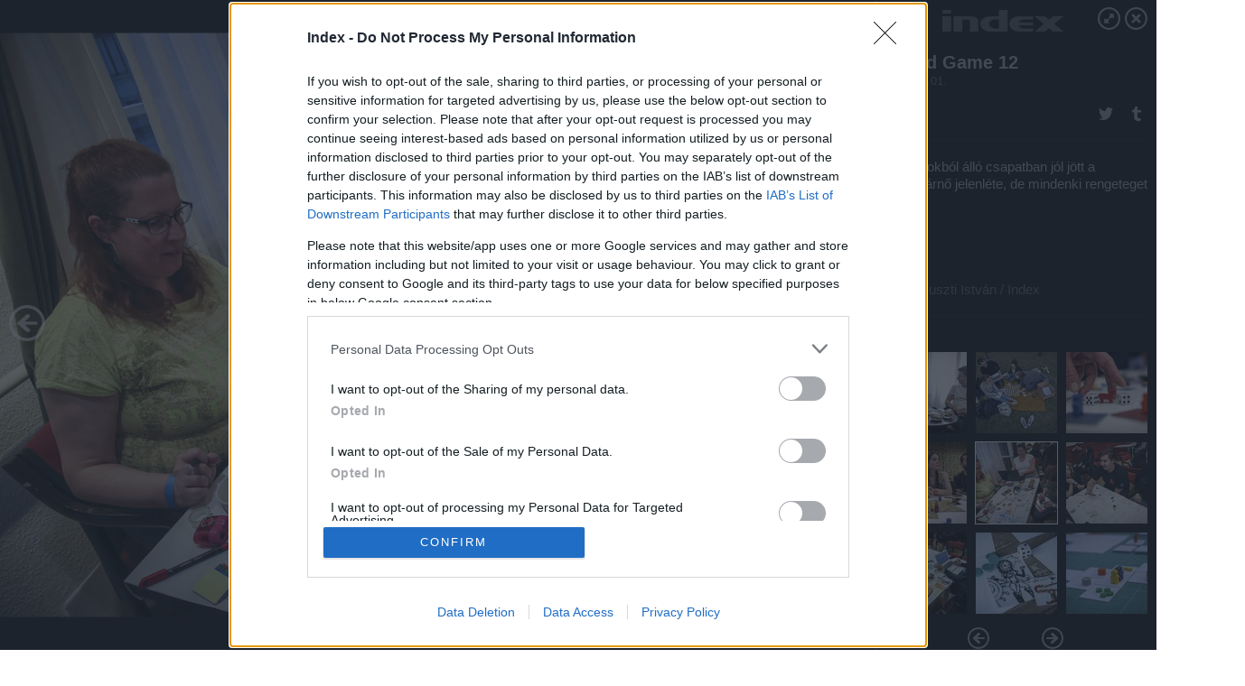

--- FILE ---
content_type: text/html; charset=utf-8
request_url: https://galeria.index.hu/kult/2019/04/01/board_game_12/2?openwith=27219325
body_size: 102578
content:
<!DOCTYPE html>
<html lang="hu-hu" itemscope itemtype="http://schema.org/ImageGallery">
<head>
    <title>Index &ndash; Board Game 12 &ndash; Galéria</title>
    <meta charset="utf-8" />
    <meta name="viewport" content="width=device-width, initial-scale=1, maximum-scale=1, user-scalable=0" />
    <meta name="apple-mobile-web-app-status-bar-style" content="black-translucent" />
    <meta http-equiv="Content-type" content="text/html; charset=utf-8" />
    <meta http-equiv="imagetoolbar" content="no" />
    <meta name="MSSmartTagsPreventParsing" content="true" />
    <meta name="ROBOTS" content="ALL" />
    <meta name="Copyright" content="http://index.hu/copyright/" />
    <meta http-equiv="expires" content="Mon, 22 Jul 2002 11:12:01 GMT" />
    <meta name="description" content="Board Game 12" />
    <meta name="keywords" content="" />
            <meta property="fb:app_id" content="330827937019153" />
                <meta property="fb:admins" content="593022362" />
            <meta property="og:type" content="article" />
    <meta property="og:title" content="Index &ndash; Board Game 12 &ndash; Galéria" />
    <meta property="og:description" content="A művház teljesen megtelt a versenyzőkkel, volt, aki a kertben alkotott" />
    <meta property="og:site_name" content="Index" />
    <meta property="og:url" content="https://galeria.index.hu/kult/2019/04/01/board_game_12/" />
    <meta itemprop="name" content="Index &amp;ndash; Board Game 12 &amp;ndash; Galéria" />
    <meta itemprop="description" content="A művház teljesen megtelt a versenyzőkkel, volt, aki a kertben alkotott" />
    <meta itemprop="image" content="https://galeria.cdn.index.hu/kult/2019/04/01/board_game_12/27219347_d09a2cef58a285bb78b74f5cdaa840f3_xs.jpg" />
                    <meta property="og:image" content="https://galeria.cdn.index.hu/kult/2019/04/01/board_game_12/27219349_b880aa44be6974607d2a2112493c0e94_x.jpg" />
                                <meta property="og:image" content="https://galeria.cdn.index.hu/kult/2019/04/01/board_game_12/27219347_d09a2cef58a285bb78b74f5cdaa840f3_x.jpg" />
                                <meta property="og:image" content="https://galeria.cdn.index.hu/kult/2019/04/01/board_game_12/27219335_c85d58cede111a9ebd864204e6613250_x.jpg" />
                                <meta property="og:image" content="https://galeria.cdn.index.hu/kult/2019/04/01/board_game_12/27219323_ee15a70531fa722cfa80a6a1e2b0e66b_x.jpg" />
                                <meta property="og:image" content="https://galeria.cdn.index.hu/kult/2019/04/01/board_game_12/27219325_837700186313c61c9fbc00a716890a1f_x.jpg" />
                                <meta property="og:image" content="https://galeria.cdn.index.hu/kult/2019/04/01/board_game_12/27219333_fd49f59918a192bf937efbf64575db1e_x.jpg" />
                                <meta property="og:image" content="https://galeria.cdn.index.hu/kult/2019/04/01/board_game_12/27219339_dc1d9fa6dc50a324fad1aaf7c3045095_x.jpg" />
                                <meta property="og:image" content="https://galeria.cdn.index.hu/kult/2019/04/01/board_game_12/27219343_b5261782a49e57cbf2c6126197f0776d_x.jpg" />
                                <meta property="og:image" content="https://galeria.cdn.index.hu/kult/2019/04/01/board_game_12/27219345_d815ef54badb4bdba93b63128957837c_x.jpg" />
                                <meta property="og:image" content="https://galeria.cdn.index.hu/kult/2019/04/01/board_game_12/27219341_7b516b4bf8df251e2aaf7b7e5ca7effa_x.jpg" />
                                <meta property="og:image" content="https://galeria.cdn.index.hu/kult/2019/04/01/board_game_12/27219327_703c27e62221b15797ae265b87a4371b_x.jpg" />
                                <meta property="og:image" content="https://galeria.cdn.index.hu/kult/2019/04/01/board_game_12/27219337_ce3c919410e19f03eddc977785558476_x.jpg" />
                                <meta property="og:image" content="https://galeria.cdn.index.hu/kult/2019/04/01/board_game_12/27219329_8d75358041c042d4a81028e6e15a74ea_x.jpg" />
                                <meta property="og:image" content="https://galeria.cdn.index.hu/kult/2019/04/01/board_game_12/27219331_c90a76f9b7f88a858f5475516efa066c_x.jpg" />
                    <link rel="stylesheet" type="text/css" href="https://index.hu/assets/static/indexnew_css/public/galeria.css?v=20210915" />
    <style type="text/css">
        body, body.glr_open {
            overflow: hidden;
            padding-left: 100%;
            padding-top: 100%;
        }
    </style>
    <link rel="alternate" type="application/rss+xml" title="Board Game 12 - galéria" href="?rss=1" />
    <script type="text/javascript">
        var IndexStatConfig = {
            has_ident_by_default: false,
            device: 'desktop'
        };
    </script>
    <script type="text/javascript" src="https://index.hu/ident/getheader?noecho"></script>
    <script type="text/javascript" src="https://indexstat.index.hu/stat.js?d=date20150806"></script>
    <script>
        /* <![CDATA[ */
        if ('__proto__' in {}) {
            document.write( '<script src="https://index.hu/assets/js/zepto.js"><\/script>' );
        } else {
            document.write( '<script src="https://index.hu/assets/js/jquery.js"><\/script>' );
        }
        /* ]]> */
    </script>

    <script src="https://index.hu/assets/js/swiper.min.js"></script>
    <!-- script src="https://index.hu/assets/js/common.js"></script -->

<!-- InMobi Choice. Consent Manager Tag v3.0 (for TCF 2.2) -->
<script type="text/javascript" async=true>
(function() {
  var host = 'index.hu';
  var element = document.createElement('script');
  var firstScript = document.getElementsByTagName('script')[0];
  var url = 'https://cmp.inmobi.com'
    .concat('/choice/', '4z9XXyvnuPTjK', '/', host, '/choice.js?tag_version=V3');
  var uspTries = 0;
  var uspTriesLimit = 3;
  element.async = true;
  element.type = 'text/javascript';
  element.src = url;

  firstScript.parentNode.insertBefore(element, firstScript);

  function makeStub() {
    var TCF_LOCATOR_NAME = '__tcfapiLocator';
    var queue = [];
    var win = window;
    var cmpFrame;

    function addFrame() {
      var doc = win.document;
      var otherCMP = !!(win.frames[TCF_LOCATOR_NAME]);

      if (!otherCMP) {
        if (doc.body) {
          var iframe = doc.createElement('iframe');

          iframe.style.cssText = 'display:none';
          iframe.name = TCF_LOCATOR_NAME;
          doc.body.appendChild(iframe);
        } else {
          setTimeout(addFrame, 5);
        }
      }
      return !otherCMP;
    }

    function tcfAPIHandler() {
      var gdprApplies;
      var args = arguments;

      if (!args.length) {
        return queue;
      } else if (args[0] === 'setGdprApplies') {
        if (
          args.length > 3 &&
          args[2] === 2 &&
          typeof args[3] === 'boolean'
        ) {
          gdprApplies = args[3];
          if (typeof args[2] === 'function') {
            args[2]('set', true);
          }
        }
      } else if (args[0] === 'ping') {
        var retr = {
          gdprApplies: gdprApplies,
          cmpLoaded: false,
          cmpStatus: 'stub'
        };

        if (typeof args[2] === 'function') {
          args[2](retr);
        }
      } else {
        if(args[0] === 'init' && typeof args[3] === 'object') {
          args[3] = Object.assign(args[3], { tag_version: 'V3' });
        }
        queue.push(args);
      }
    }

    function postMessageEventHandler(event) {
      var msgIsString = typeof event.data === 'string';
      var json = {};

      try {
        if (msgIsString) {
          json = JSON.parse(event.data);
        } else {
          json = event.data;
        }
      } catch (ignore) {}

      var payload = json.__tcfapiCall;

      if (payload) {
        window.__tcfapi(
          payload.command,
          payload.version,
          function(retValue, success) {
            var returnMsg = {
              __tcfapiReturn: {
                returnValue: retValue,
                success: success,
                callId: payload.callId
              }
            };
            if (msgIsString) {
              returnMsg = JSON.stringify(returnMsg);
            }
            if (event && event.source && event.source.postMessage) {
              event.source.postMessage(returnMsg, '*');
            }
          },
          payload.parameter
        );
      }
    }

    while (win) {
      try {
        if (win.frames[TCF_LOCATOR_NAME]) {
          cmpFrame = win;
          break;
        }
      } catch (ignore) {}

      if (win === window.top) {
        break;
      }
      win = win.parent;
    }
    if (!cmpFrame) {
      addFrame();
      win.__tcfapi = tcfAPIHandler;
      win.addEventListener('message', postMessageEventHandler, false);
    }
  };

  makeStub();

  var uspStubFunction = function() {
    var arg = arguments;
    if (typeof window.__uspapi !== uspStubFunction) {
      setTimeout(function() {
        if (typeof window.__uspapi !== 'undefined') {
          window.__uspapi.apply(window.__uspapi, arg);
        }
      }, 500);
    }
  };

  var checkIfUspIsReady = function() {
    uspTries++;
    if (window.__uspapi === uspStubFunction && uspTries < uspTriesLimit) {
      console.warn('USP is not accessible');
    } else {
      clearInterval(uspInterval);
    }
  };

  if (typeof window.__uspapi === 'undefined') {
    window.__uspapi = uspStubFunction;
    var uspInterval = setInterval(checkIfUspIsReady, 6000);
  }
})();
</script>
<!-- End InMobi Choice. Consent Manager Tag v3.0 (for TCF 2.2) -->
    <script>
        /* <![CDATA[ */
        // gemius:
            var pp_gemius_identifier = pp_gemius_original_identifier = new String('nXc1lLb4OSRk0Tazs4xaqqP8TDkGkgRsYlSUE5haj4b.V7');
            var pp_gemius_use_cmp = true;
            var pp_gemius_cmp_timeout = Infinity;
        function gemius_pending(i) { window[i] = window[i] || function() {var x = window[i+'_pdata'] = window[i+'_pdata'] || []; x[x.length]=arguments;};};
        gemius_pending('gemius_hit'); gemius_pending('gemius_event');
        gemius_pending('pp_gemius_hit'); gemius_pending('pp_gemius_event');
        (function(d,t) {try {
            var gt=d.createElement(t),s=d.getElementsByTagName(t)[0],l='http'+((location.protocol=='https:')?'s':'');
            gt.setAttribute('async','async');
            gt.setAttribute('defer','defer');
            gt.src=l+'://gahu.hit.gemius.pl/xgemius.js';
            s.parentNode.insertBefore(gt,s);}
        catch (e) {}})(document,'script');
        // crel:
        (function(c,d){"object"===typeof exports?module.exports=d():"function"===typeof define&&define.amd?define(d):c.crel=d()})(this,function(){function c(){var a=window.document,g=arguments,b=a.createElement(g[0]),h,e=g[1],f=2,l=g.length,m=c.attrMap;if(1===l)return b;if("object"!==typeof e||d(e))--f,e=null;if(1===l-f&&"string"===typeof g[f]&&void 0!==b.textContent)b.textContent=g[f];else for(;f<l;++f)h=g[f],null!=h&&(d(h)||(h=a.createTextNode(h)),b.appendChild(h));for(var k in e)m[k]?(a=c.attrMap[k],"function"===typeof a?a(b,e[k]):b.setAttribute(a,e[k])):b.setAttribute(k,e[k]);return b}var d="object"===typeof Node?function(a){return a instanceof Node}:function(a){return a&&"object"===typeof a&&"number"===typeof a.nodeType&&"string"===typeof a.nodeName};c.attrMap={};c.isNode=d;return c});
        if( typeof __passportHeader_config !== 'object' ) {
            __passportHeader_config = {
                loggedIn: false
            };
        }
        (function($){

            // webaudit meropixel
            window.webaudit = function( ucm, uct, where, name, auditid ) {
                var img = crel( 'img', {
                    'alt': '',
                    'class': 'pixel median',
                    'src': 'https://audit.median.hu/cgi-bin/track.cgi?uc=' + ucm + '&dc=' + ( where == 'top' ? 1 : 2 ) + '&ui=' + same
                } );
                if( auditid != undefined ) {
                    img.id = auditid;
                }
                $( 'img.pixel.median' ).remove();
                $( 'body' ).append( img );
                if( !uct ) {
                    return;
                }
                var params = [];
                params.push( 'uc=' + uct );
                params.push( 'sd=' + screen.width + 'x' + screen.height );
                if( screen.colorDepth != 'undefined' ) {
                    params.push( 'cd=' + screen.colorDepth );
                }
                var referrer = encodeURIComponent ? encodeURIComponent( document.referrer ) : escape( document.referrer );
                if( referrer != '' ) {
                    params.push( 'rp=' + referrer );
                }
                params.push( 'ui=' + same );
                img = crel( 'img', {
                    'alt': '',
                    'class': 'pixel internal',
                    'src': 'https://pixel.' + document.domain + '/12g?' + params.join( '&' )
                } );
                $( 'img.pixel.internal' ).remove();
                $( 'body' ).append( img );
            }
            window.Common = (function($) {
                var flags = {};
		var pcount = 0;
                return {
                    url: '',
                    set_flag: function( name, value ) {
                        flags[ name ] = value;
                    },
                    get_flag: function( name ) {
                        if( typeof flags[ name ] == 'undefined' ) {
                            return false;
                        }
                        return flags[ name ];
                    },
                    gallery_audit: {
                        bindings: function() {
                            Common.universal_analytics = typeof ga === 'function';
                            $( document ).on( 'glr_open', function( e, data ) {
                                if( Common.ga_secondary ) {
                                }
                                Common.refresh_enabled = false;
                            } ).on( 'glr_close', function() {
                                Common.refresh_enabled = true;
                            } ).on( 'glr_pageview', function( e, data ) {
				pcount++;
                                if( Common.gallery_audit.setlayout ) {
                                    var layout = ( Common.gallery_audit.widescreen ? 'wide' : 'normal' ) + ( Common.gallery_audit.fullscreen ? '_fullscreen' : '' );
                                    if( Common.ga_secondary ) {
                                    }
                                }
                                var current = ( new Date() ).getTime();
                                var gal_url;
                                if( Common.gallery_audit.parse_gal_url ) {
                                    gal_url = data.url.split( '/' );
                                    gal_url = '/' + data.folder + '/galeria/' + gal_url.slice( -5 ).join( '/' );
                                } else {
                                    gal_url = data.url.split(/\.hu|\.com/, 2).pop();
                                }
                                if( Common.ga_secondary ) {
                                }
                                if( typeof pp_gemius_original_identifier  !== 'undefined' && typeof pp_gemius_original_identifier  !== 'undefined' && pcount > 1  ) {
                                    pp_gemius_hit(pp_gemius_original_identifier );
                                }
                                if( typeof data.content_id !== 'undefined' && data.content_id ) {
                                    var cid = Common.content_id;
                                    Common.content_id = data.content_id;
                                    if( typeof IndexStatHandler != 'undefined' ) {
                                        IndexStatHandler.push( [ { id: data.content_id, type: 1 } ], null );
                                    }
                                    Common.content_id = cid;
                                }
                                Common.gallery_audit.last_pageview = current;
                            } ).on( 'glr_resize', function( e, data ) {
                                Common.gallery_audit.fullscreen = data.fullscreen;
                                Common.gallery_audit.widescreen = data.widescreen;
                            } );
                        },
                        setlayout: true,
                        fullscreen: false,
                        last_pageview: null,
                        parse_gal_url: true,
                        prefix: 'gallery_',
                        suffix: '_galeria',
                        widescreen: null
                    },
                    transition: {
                        speed: {
                            fast: 175,
                            medium: 350,
                            normal: 200,
                            slow: 700
                        },
                        detect: function() {
                            var b = document.body || document.documentElement,
                                s = b.style,
                                p = 'transition';
                            if(typeof s[ p ] == 'string') {
                                return true;
                            }
                            v = [ 'Moz', 'Webkit', 'Khtml', 'O', 'ms' ],
                                p = p.charAt( 0 ).toUpperCase() + p.substr( 1 );
                            for( var i = 0; i < v.length; i++ ) {
                                if(typeof s[ v[ i ] + p ] == 'string') {
                                    return true;
                                }
                            }
                            for( var i in Common.transition.speed ) {
                                Common.transition.speed[ i ] = 0;
                            }
                            return false;
                        }
                    }
                }
            })($);
        })(window.jQuery||window.Zepto);
        /* ]]> */
    </script>
</head>
<body>
<header>
    <h1>Board Game 12</h1>
    <span class="date">2019.04.01.</span>
    <h3><a href="https://index.hu/">Index</a></h3>
    </header>
<aside id="thumbnails">
            <a href="https://galeria.index.hu/kult/2019/04/01/board_game_12/?openwith=27219325" rel="1"><img src="https://galeria.cdn.index.hu/kult/2019/04/01/board_game_12/27219349_b880aa44be6974607d2a2112493c0e94_xs.jpg" alt="Hegedűs Csaba és Geri Ádám szervezők" /></a>
                <a href="https://galeria.index.hu/kult/2019/04/01/board_game_12/2?openwith=27219325" rel="2"><img src="https://galeria.cdn.index.hu/kult/2019/04/01/board_game_12/27219347_d09a2cef58a285bb78b74f5cdaa840f3_xs.jpg" alt="A művház teljesen megtelt a versenyzőkkel, volt, aki a kertben alkotott" /></a>
                <a href="https://galeria.index.hu/kult/2019/04/01/board_game_12/3?openwith=27219325" rel="3"><img src="https://galeria.cdn.index.hu/kult/2019/04/01/board_game_12/27219335_c85d58cede111a9ebd864204e6613250_xs.jpg" alt="A hírhedt macskafigura" /></a>
                <a href="https://galeria.index.hu/kult/2019/04/01/board_game_12/4?openwith=27219325" rel="4"><img src="https://galeria.cdn.index.hu/kult/2019/04/01/board_game_12/27219323_ee15a70531fa722cfa80a6a1e2b0e66b_xs.jpg" alt="A játékosok mind a macskát üldözik, hogy levest főzzenek belőle" /></a>
                <a href="https://galeria.index.hu/kult/2019/04/01/board_game_12/ajanlo?openwith=27219325" rel="ajanlo"></a>
                <a href="https://galeria.index.hu/kult/2019/04/01/board_game_12/5?openwith=27219325" rel="5"><img src="https://galeria.cdn.index.hu/kult/2019/04/01/board_game_12/27219325_837700186313c61c9fbc00a716890a1f_xs.jpg" alt="A tanárokból álló csapatban jól jött a rajztanárnő jelenléte, de mindenki rengeteget rajzolt" /></a>
                <a href="https://galeria.index.hu/kult/2019/04/01/board_game_12/6?openwith=27219325" rel="6"><img src="https://galeria.cdn.index.hu/kult/2019/04/01/board_game_12/27219333_fd49f59918a192bf937efbf64575db1e_xs.jpg" alt="Rottenhofferék horgász-társasjátéka" /></a>
                <a href="https://galeria.index.hu/kult/2019/04/01/board_game_12/7?openwith=27219325" rel="7"><img src="https://galeria.cdn.index.hu/kult/2019/04/01/board_game_12/27219339_dc1d9fa6dc50a324fad1aaf7c3045095_xs.jpg" alt="Készül a szabályzat" /></a>
                <a href="https://galeria.index.hu/kult/2019/04/01/board_game_12/8?openwith=27219325" rel="8"><img src="https://galeria.cdn.index.hu/kult/2019/04/01/board_game_12/27219343_b5261782a49e57cbf2c6126197f0776d_xs.jpg" alt="A nagydíj elbírálásában nem lesz szerepe a kinézetnek, de annyi kreatív grafika született tizenkét óra alatt is, hogy a szervezők különdíj alapításán gondolkodnak" /></a>
                <a href="https://galeria.index.hu/kult/2019/04/01/board_game_12/9?openwith=27219325" rel="9"><img src="https://galeria.cdn.index.hu/kult/2019/04/01/board_game_12/27219345_d815ef54badb4bdba93b63128957837c_xs.jpg" alt="Mindenki maga döntött, mire használja fel a dobozban talált eszközöket és papírokat" /></a>
                <a href="https://galeria.index.hu/kult/2019/04/01/board_game_12/10?openwith=27219325" rel="10"><img src="https://galeria.cdn.index.hu/kult/2019/04/01/board_game_12/27219341_7b516b4bf8df251e2aaf7b7e5ca7effa_xs.jpg" alt="Középen a médiazsűri által beszavazott pörgettyű, óraként felhasználva" /></a>
                <a href="https://galeria.index.hu/kult/2019/04/01/board_game_12/11?openwith=27219325" rel="11"><img src="https://galeria.cdn.index.hu/kult/2019/04/01/board_game_12/27219327_703c27e62221b15797ae265b87a4371b_xs.jpg" alt="Azért a víz az úr" /></a>
                <a href="https://galeria.index.hu/kult/2019/04/01/board_game_12/12?openwith=27219325" rel="12"><img src="https://galeria.cdn.index.hu/kult/2019/04/01/board_game_12/27219337_ce3c919410e19f03eddc977785558476_xs.jpg" alt="Maróthy Judit a macska gazdához juttatásának módjait magyarázza" /></a>
                <a href="https://galeria.index.hu/kult/2019/04/01/board_game_12/13?openwith=27219325" rel="13"><img src="https://galeria.cdn.index.hu/kult/2019/04/01/board_game_12/27219329_8d75358041c042d4a81028e6e15a74ea_xs.jpg" alt="A 15. kerületi Csokonai Művelődési Ház összes terme megtelt" /></a>
                <a href="https://galeria.index.hu/kult/2019/04/01/board_game_12/14?openwith=27219325" rel="14"><img src="https://galeria.cdn.index.hu/kult/2019/04/01/board_game_12/27219331_c90a76f9b7f88a858f5475516efa066c_xs.jpg" alt="Hetvenhat csapat versenyzett" /></a>
        </aside>
    <p>Hetvenhat csapat versenyzett</p>
        <p>Fotó:&nbsp;Huszti István / Index</p>
            <section>
            <img id="bigimg" src="https://galeria.cdn.index.hu/kult/2019/04/01/board_game_12/27219347_d09a2cef58a285bb78b74f5cdaa840f3_y.jpg" alt="Hetvenhat csapat versenyzett" title="" style="display:none" />
        </section>
                    <img id="bigimg" src="https://galeria.cdn.index.hu/kult/2019/04/01/board_game_12/27219347_d09a2cef58a285bb78b74f5cdaa840f3_fb.jpg" alt="Hetvenhat csapat versenyzett" title="" style="display:none" />
            <div id="fb-root"></div>
<!--analytics-->
<!--analytics4-->
<script async src="https://www.googletagmanager.com/gtag/js?id=G-7GR3T85C96"></script>
<script>
    window.dataLayer = window.dataLayer || [];
    function gtag(){dataLayer.push(arguments);}
    gtag('js', new Date());
    gtag('config', 'G-7GR3T85C96');
    gtag('set', 'content_group', '/');
    gtag('set', 'rovat', '');
</script>

    <script type="text/javascript" src="//indexhu.adocean.pl/files/js/ado.js"></script>
    <script type="text/javascript">
        /* (c)AdOcean 2003-2020 */
        if(typeof ado!=="object"){ado={};ado.config=ado.preview=ado.placement=ado.master=ado.slave=function(){};}
        ado.config({mode: "new", xml: false, consent: true, characterEncoding: true});
        ado.preview({enabled: true});
    </script>
    <script src="https://index.hu/assets/js/iap/v2/iap-loader.js"></script>
    <script src="https://index.hu/assets/js/gallery2.js"></script>
    <script type="text/javascript">
        if ( window.AdLoader ) {
            window.iap_zones = [];
            var GoaLoader = new AdLoader({"engine":"AdOcean"});
        }
    </script>

<script>
    // <![CDATA[
    // (function(d, s, id) {
    //   var js, fjs = d.getElementsByTagName(s)[0];
    //   if (d.getElementById(id)) {return;}
    //   js = d.createElement(s); js.id = id;
    //   js.src = "//connect.facebook.net/hu_HU/sdk.js#version=v2.0&xfbml=1";
    //   fjs.parentNode.insertBefore(js, fjs);
    // }(document, 'script', 'facebook-jssdk'));

    var same = Math.round( Math.random() * 10000000 );
    Common.folder_id = 291;
    Common.content_id = 4590551;
    Common.webaudit_ucm = '11818371161559';
    Common.webaudit_title = 'Index &ndash; Board Game 12 &ndash; Galéria';
    Common.gallery_url = 'https://galeria.index.hu/kult/2019/04/01/board_game_12/';
    Common.gemius_code = 'nXc1lLb4OSRk0Tazs4xaqqP8TDkGkgRsYlSUE5haj4b.V7';
    // valamiert a $( window ).on( 'load' ) nem mukodik zeptoban IE-ben
    window.onload = function() {
                Common.transition.detect();
        Common.gallery_audit.bindings();
        Gallery.siteDict = {
            divany: 'Dívány',
            fidelio: 'Fidelio',
            inforadio: 'Inforádió',
            index: 'Index',
            sportgeza: 'Sport Géza',
            totalcarmagazine: 'Totalcar Magazine',
            tcmagazine: 'Totalcar Magazine',
            totalcar: 'Totalcar',
            totalbike: 'Totalbike',
            travelo: 'Travelo',
            velvet: 'Velvet',
	    mediafuture : 'MediaFuture',
	    welovebudapest : 'We Love Budapest',
	    welovebalaton : 'We Love Balaton'
        };
        Gallery.__init( {
            age_confirmed_event: 'korhatarremoved',
            style_prefix: 'glr_',
            layered: false,
            parse_advert: true,
            parse_rewrite_url: true,
            parse_title: function gallery_parse_title( gal, picture ) {
                return Gallery.siteDict[ gal.site ] +
                    ' &ndash; ' + gal.title + ' &ndash; ' + Gallery.dict.gallery /* +
                       ( typeof picture !== 'undefined' && picture.no ? ' &ndash; ' + picture.no : '' ) */;
            },
            transition_speed: Common.transition.speed
        } );

        Gallery.open( 'https://galeria.index.hu/kult/2019/04/01/board_game_12/', {
                bottom: '0',
                left: '0',
                opacity: '1',
                right: '0',
                top: '0'
            }, {"id":385619,"url":"https:\/\/galeria.index.hu\/kult\/2019\/04\/01\/board_game_12\/","title":"Board Game 12","site":"index","siteName":"Index","site_url":"https:\/\/index.hu","sizeKeys":["y","x","t","q","m","bpc","j","g","i","h","fb","b","xs"],"folder_id":291,"content_id":4590551,"manisfolder":"kultur","path":"kult\/2019\/04\/01\/board_game_12","sizes":{"y":1800,"x":1300,"t":1200,"q":1120,"m":1000,"bpc":976,"j":840,"g":700,"i":640,"h":420,"fb":400,"b":200,"xs":90},"recommend":true,"date":"2019. 04. 01.","cyclepaging":false,"pictures":[{"id":"27219349","text":"Heged\u0171s Csaba \u00e9s Geri \u00c1d\u00e1m szervez\u0151k","tag":"board_game_12","korhatar":0,"korhatar_warning_text":null,"info":"Huszti Istv&aacute;n\u00a0\/\u00a0Index","originalWidth":"2374","originalHeight":"1582","rate":1.5006321112516,"sizes":[{"key":"y","width":1800,"height":1199,"filesize":590249,"url":"https:\/\/galeria.cdn.index.hu\/kult\/2019\/04\/01\/board_game_12\/27219349_b880aa44be6974607d2a2112493c0e94_y.jpg"},{"key":"x","width":1300,"height":866,"filesize":334989,"url":"https:\/\/galeria.cdn.index.hu\/kult\/2019\/04\/01\/board_game_12\/27219349_b880aa44be6974607d2a2112493c0e94_x.jpg"},{"key":"t","width":1200,"height":800,"filesize":288014,"url":"https:\/\/galeria.cdn.index.hu\/kult\/2019\/04\/01\/board_game_12\/27219349_b880aa44be6974607d2a2112493c0e94_t.jpg"},{"key":"q","width":1120,"height":746,"filesize":255638,"url":"https:\/\/galeria.cdn.index.hu\/kult\/2019\/04\/01\/board_game_12\/27219349_b880aa44be6974607d2a2112493c0e94_q.jpg"},{"key":"m","width":1000,"height":666,"filesize":211707,"url":"https:\/\/galeria.cdn.index.hu\/kult\/2019\/04\/01\/board_game_12\/27219349_b880aa44be6974607d2a2112493c0e94_m.jpg"},{"key":"bpc","width":976,"height":650,"filesize":202832,"url":"https:\/\/galeria.cdn.index.hu\/kult\/2019\/04\/01\/board_game_12\/27219349_b880aa44be6974607d2a2112493c0e94_bpc.jpg"},{"key":"j","width":840,"height":560,"filesize":158136,"url":"https:\/\/galeria.cdn.index.hu\/kult\/2019\/04\/01\/board_game_12\/27219349_b880aa44be6974607d2a2112493c0e94_j.jpg"},{"key":"g","width":700,"height":466,"filesize":118673,"url":"https:\/\/galeria.cdn.index.hu\/kult\/2019\/04\/01\/board_game_12\/27219349_b880aa44be6974607d2a2112493c0e94_g.jpg"},{"key":"i","width":640,"height":426,"filesize":101432,"url":"https:\/\/galeria.cdn.index.hu\/kult\/2019\/04\/01\/board_game_12\/27219349_b880aa44be6974607d2a2112493c0e94_i.jpg"},{"key":"h","width":420,"height":280,"filesize":51416,"url":"https:\/\/galeria.cdn.index.hu\/kult\/2019\/04\/01\/board_game_12\/27219349_b880aa44be6974607d2a2112493c0e94_h.jpg"},{"key":"fb","width":400,"height":267,"filesize":46870,"url":"https:\/\/galeria.cdn.index.hu\/kult\/2019\/04\/01\/board_game_12\/27219349_b880aa44be6974607d2a2112493c0e94_fb.jpg"},{"key":"b","width":200,"height":133,"filesize":15446,"url":"https:\/\/galeria.cdn.index.hu\/kult\/2019\/04\/01\/board_game_12\/27219349_b880aa44be6974607d2a2112493c0e94_b.jpg"},{"key":"xs","width":90,"height":90,"filesize":2753,"url":"https:\/\/galeria.cdn.index.hu\/kult\/2019\/04\/01\/board_game_12\/27219349_b880aa44be6974607d2a2112493c0e94_xs.jpg"}],"availableSizes":[{"key":"y","width":1800,"height":1199,"filesize":590249,"url":"https:\/\/galeria.cdn.index.hu\/kult\/2019\/04\/01\/board_game_12\/27219349_b880aa44be6974607d2a2112493c0e94_y.jpg"},{"key":"x","width":1300,"height":866,"filesize":334989,"url":"https:\/\/galeria.cdn.index.hu\/kult\/2019\/04\/01\/board_game_12\/27219349_b880aa44be6974607d2a2112493c0e94_x.jpg"},{"key":"t","width":1200,"height":800,"filesize":288014,"url":"https:\/\/galeria.cdn.index.hu\/kult\/2019\/04\/01\/board_game_12\/27219349_b880aa44be6974607d2a2112493c0e94_t.jpg"},{"key":"q","width":1120,"height":746,"filesize":255638,"url":"https:\/\/galeria.cdn.index.hu\/kult\/2019\/04\/01\/board_game_12\/27219349_b880aa44be6974607d2a2112493c0e94_q.jpg"},{"key":"m","width":1000,"height":666,"filesize":211707,"url":"https:\/\/galeria.cdn.index.hu\/kult\/2019\/04\/01\/board_game_12\/27219349_b880aa44be6974607d2a2112493c0e94_m.jpg"},{"key":"bpc","width":976,"height":650,"filesize":202832,"url":"https:\/\/galeria.cdn.index.hu\/kult\/2019\/04\/01\/board_game_12\/27219349_b880aa44be6974607d2a2112493c0e94_bpc.jpg"},{"key":"j","width":840,"height":560,"filesize":158136,"url":"https:\/\/galeria.cdn.index.hu\/kult\/2019\/04\/01\/board_game_12\/27219349_b880aa44be6974607d2a2112493c0e94_j.jpg"},{"key":"g","width":700,"height":466,"filesize":118673,"url":"https:\/\/galeria.cdn.index.hu\/kult\/2019\/04\/01\/board_game_12\/27219349_b880aa44be6974607d2a2112493c0e94_g.jpg"},{"key":"i","width":640,"height":426,"filesize":101432,"url":"https:\/\/galeria.cdn.index.hu\/kult\/2019\/04\/01\/board_game_12\/27219349_b880aa44be6974607d2a2112493c0e94_i.jpg"},{"key":"h","width":420,"height":280,"filesize":51416,"url":"https:\/\/galeria.cdn.index.hu\/kult\/2019\/04\/01\/board_game_12\/27219349_b880aa44be6974607d2a2112493c0e94_h.jpg"},{"key":"fb","width":400,"height":267,"filesize":46870,"url":"https:\/\/galeria.cdn.index.hu\/kult\/2019\/04\/01\/board_game_12\/27219349_b880aa44be6974607d2a2112493c0e94_fb.jpg"},{"key":"b","width":200,"height":133,"filesize":15446,"url":"https:\/\/galeria.cdn.index.hu\/kult\/2019\/04\/01\/board_game_12\/27219349_b880aa44be6974607d2a2112493c0e94_b.jpg"},{"key":"xs","width":90,"height":90,"filesize":2753,"url":"https:\/\/galeria.cdn.index.hu\/kult\/2019\/04\/01\/board_game_12\/27219349_b880aa44be6974607d2a2112493c0e94_xs.jpg"}],"url":"https:\/\/galeria.index.hu\/kult\/2019\/04\/01\/board_game_12\/","no":""},{"id":"27219347","text":"A m\u0171vh\u00e1z teljesen megtelt a versenyz\u0151kkel, volt, aki a kertben alkotott","tag":"board_game_12","korhatar":0,"korhatar_warning_text":null,"info":"Huszti Istv&aacute;n\u00a0\/\u00a0Index","originalWidth":"2500","originalHeight":"1667","rate":1.499700059988,"sizes":[{"key":"y","width":1800,"height":1200,"filesize":1475718,"url":"https:\/\/galeria.cdn.index.hu\/kult\/2019\/04\/01\/board_game_12\/27219347_d09a2cef58a285bb78b74f5cdaa840f3_y.jpg"},{"key":"x","width":1300,"height":867,"filesize":760709,"url":"https:\/\/galeria.cdn.index.hu\/kult\/2019\/04\/01\/board_game_12\/27219347_d09a2cef58a285bb78b74f5cdaa840f3_x.jpg"},{"key":"t","width":1200,"height":800,"filesize":630484,"url":"https:\/\/galeria.cdn.index.hu\/kult\/2019\/04\/01\/board_game_12\/27219347_d09a2cef58a285bb78b74f5cdaa840f3_t.jpg"},{"key":"q","width":1120,"height":747,"filesize":545415,"url":"https:\/\/galeria.cdn.index.hu\/kult\/2019\/04\/01\/board_game_12\/27219347_d09a2cef58a285bb78b74f5cdaa840f3_q.jpg"},{"key":"m","width":1000,"height":667,"filesize":434667,"url":"https:\/\/galeria.cdn.index.hu\/kult\/2019\/04\/01\/board_game_12\/27219347_d09a2cef58a285bb78b74f5cdaa840f3_m.jpg"},{"key":"bpc","width":976,"height":651,"filesize":407847,"url":"https:\/\/galeria.cdn.index.hu\/kult\/2019\/04\/01\/board_game_12\/27219347_d09a2cef58a285bb78b74f5cdaa840f3_bpc.jpg"},{"key":"j","width":840,"height":560,"filesize":305193,"url":"https:\/\/galeria.cdn.index.hu\/kult\/2019\/04\/01\/board_game_12\/27219347_d09a2cef58a285bb78b74f5cdaa840f3_j.jpg"},{"key":"g","width":700,"height":467,"filesize":217429,"url":"https:\/\/galeria.cdn.index.hu\/kult\/2019\/04\/01\/board_game_12\/27219347_d09a2cef58a285bb78b74f5cdaa840f3_g.jpg"},{"key":"i","width":640,"height":427,"filesize":179739,"url":"https:\/\/galeria.cdn.index.hu\/kult\/2019\/04\/01\/board_game_12\/27219347_d09a2cef58a285bb78b74f5cdaa840f3_i.jpg"},{"key":"h","width":420,"height":280,"filesize":80413,"url":"https:\/\/galeria.cdn.index.hu\/kult\/2019\/04\/01\/board_game_12\/27219347_d09a2cef58a285bb78b74f5cdaa840f3_h.jpg"},{"key":"fb","width":400,"height":267,"filesize":72133,"url":"https:\/\/galeria.cdn.index.hu\/kult\/2019\/04\/01\/board_game_12\/27219347_d09a2cef58a285bb78b74f5cdaa840f3_fb.jpg"},{"key":"b","width":200,"height":133,"filesize":19834,"url":"https:\/\/galeria.cdn.index.hu\/kult\/2019\/04\/01\/board_game_12\/27219347_d09a2cef58a285bb78b74f5cdaa840f3_b.jpg"},{"key":"xs","width":90,"height":90,"filesize":3005,"url":"https:\/\/galeria.cdn.index.hu\/kult\/2019\/04\/01\/board_game_12\/27219347_d09a2cef58a285bb78b74f5cdaa840f3_xs.jpg"}],"availableSizes":[{"key":"y","width":1800,"height":1200,"filesize":1475718,"url":"https:\/\/galeria.cdn.index.hu\/kult\/2019\/04\/01\/board_game_12\/27219347_d09a2cef58a285bb78b74f5cdaa840f3_y.jpg"},{"key":"x","width":1300,"height":867,"filesize":760709,"url":"https:\/\/galeria.cdn.index.hu\/kult\/2019\/04\/01\/board_game_12\/27219347_d09a2cef58a285bb78b74f5cdaa840f3_x.jpg"},{"key":"t","width":1200,"height":800,"filesize":630484,"url":"https:\/\/galeria.cdn.index.hu\/kult\/2019\/04\/01\/board_game_12\/27219347_d09a2cef58a285bb78b74f5cdaa840f3_t.jpg"},{"key":"q","width":1120,"height":747,"filesize":545415,"url":"https:\/\/galeria.cdn.index.hu\/kult\/2019\/04\/01\/board_game_12\/27219347_d09a2cef58a285bb78b74f5cdaa840f3_q.jpg"},{"key":"m","width":1000,"height":667,"filesize":434667,"url":"https:\/\/galeria.cdn.index.hu\/kult\/2019\/04\/01\/board_game_12\/27219347_d09a2cef58a285bb78b74f5cdaa840f3_m.jpg"},{"key":"bpc","width":976,"height":651,"filesize":407847,"url":"https:\/\/galeria.cdn.index.hu\/kult\/2019\/04\/01\/board_game_12\/27219347_d09a2cef58a285bb78b74f5cdaa840f3_bpc.jpg"},{"key":"j","width":840,"height":560,"filesize":305193,"url":"https:\/\/galeria.cdn.index.hu\/kult\/2019\/04\/01\/board_game_12\/27219347_d09a2cef58a285bb78b74f5cdaa840f3_j.jpg"},{"key":"g","width":700,"height":467,"filesize":217429,"url":"https:\/\/galeria.cdn.index.hu\/kult\/2019\/04\/01\/board_game_12\/27219347_d09a2cef58a285bb78b74f5cdaa840f3_g.jpg"},{"key":"i","width":640,"height":427,"filesize":179739,"url":"https:\/\/galeria.cdn.index.hu\/kult\/2019\/04\/01\/board_game_12\/27219347_d09a2cef58a285bb78b74f5cdaa840f3_i.jpg"},{"key":"h","width":420,"height":280,"filesize":80413,"url":"https:\/\/galeria.cdn.index.hu\/kult\/2019\/04\/01\/board_game_12\/27219347_d09a2cef58a285bb78b74f5cdaa840f3_h.jpg"},{"key":"fb","width":400,"height":267,"filesize":72133,"url":"https:\/\/galeria.cdn.index.hu\/kult\/2019\/04\/01\/board_game_12\/27219347_d09a2cef58a285bb78b74f5cdaa840f3_fb.jpg"},{"key":"b","width":200,"height":133,"filesize":19834,"url":"https:\/\/galeria.cdn.index.hu\/kult\/2019\/04\/01\/board_game_12\/27219347_d09a2cef58a285bb78b74f5cdaa840f3_b.jpg"},{"key":"xs","width":90,"height":90,"filesize":3005,"url":"https:\/\/galeria.cdn.index.hu\/kult\/2019\/04\/01\/board_game_12\/27219347_d09a2cef58a285bb78b74f5cdaa840f3_xs.jpg"}],"url":"https:\/\/galeria.index.hu\/kult\/2019\/04\/01\/board_game_12\/2","no":2},{"id":"27219335","text":"A h\u00edrhedt macskafigura","tag":"board_game_12 dob\u00f3kocka t\u00e1rsasj\u00e1t\u00e9k","korhatar":0,"korhatar_warning_text":null,"info":"Huszti Istv&aacute;n\u00a0\/\u00a0Index","originalWidth":"2500","originalHeight":"1667","rate":1.499700059988,"sizes":[{"key":"y","width":1800,"height":1200,"filesize":603925,"url":"https:\/\/galeria.cdn.index.hu\/kult\/2019\/04\/01\/board_game_12\/27219335_c85d58cede111a9ebd864204e6613250_y.jpg"},{"key":"x","width":1300,"height":867,"filesize":303072,"url":"https:\/\/galeria.cdn.index.hu\/kult\/2019\/04\/01\/board_game_12\/27219335_c85d58cede111a9ebd864204e6613250_x.jpg"},{"key":"t","width":1200,"height":800,"filesize":250874,"url":"https:\/\/galeria.cdn.index.hu\/kult\/2019\/04\/01\/board_game_12\/27219335_c85d58cede111a9ebd864204e6613250_t.jpg"},{"key":"q","width":1120,"height":747,"filesize":217666,"url":"https:\/\/galeria.cdn.index.hu\/kult\/2019\/04\/01\/board_game_12\/27219335_c85d58cede111a9ebd864204e6613250_q.jpg"},{"key":"m","width":1000,"height":667,"filesize":175908,"url":"https:\/\/galeria.cdn.index.hu\/kult\/2019\/04\/01\/board_game_12\/27219335_c85d58cede111a9ebd864204e6613250_m.jpg"},{"key":"bpc","width":976,"height":651,"filesize":167364,"url":"https:\/\/galeria.cdn.index.hu\/kult\/2019\/04\/01\/board_game_12\/27219335_c85d58cede111a9ebd864204e6613250_bpc.jpg"},{"key":"j","width":840,"height":560,"filesize":127514,"url":"https:\/\/galeria.cdn.index.hu\/kult\/2019\/04\/01\/board_game_12\/27219335_c85d58cede111a9ebd864204e6613250_j.jpg"},{"key":"g","width":700,"height":467,"filesize":93774,"url":"https:\/\/galeria.cdn.index.hu\/kult\/2019\/04\/01\/board_game_12\/27219335_c85d58cede111a9ebd864204e6613250_g.jpg"},{"key":"i","width":640,"height":427,"filesize":80330,"url":"https:\/\/galeria.cdn.index.hu\/kult\/2019\/04\/01\/board_game_12\/27219335_c85d58cede111a9ebd864204e6613250_i.jpg"},{"key":"h","width":420,"height":280,"filesize":40989,"url":"https:\/\/galeria.cdn.index.hu\/kult\/2019\/04\/01\/board_game_12\/27219335_c85d58cede111a9ebd864204e6613250_h.jpg"},{"key":"fb","width":400,"height":267,"filesize":37960,"url":"https:\/\/galeria.cdn.index.hu\/kult\/2019\/04\/01\/board_game_12\/27219335_c85d58cede111a9ebd864204e6613250_fb.jpg"},{"key":"b","width":200,"height":133,"filesize":13733,"url":"https:\/\/galeria.cdn.index.hu\/kult\/2019\/04\/01\/board_game_12\/27219335_c85d58cede111a9ebd864204e6613250_b.jpg"},{"key":"xs","width":90,"height":90,"filesize":2626,"url":"https:\/\/galeria.cdn.index.hu\/kult\/2019\/04\/01\/board_game_12\/27219335_c85d58cede111a9ebd864204e6613250_xs.jpg"}],"availableSizes":[{"key":"y","width":1800,"height":1200,"filesize":603925,"url":"https:\/\/galeria.cdn.index.hu\/kult\/2019\/04\/01\/board_game_12\/27219335_c85d58cede111a9ebd864204e6613250_y.jpg"},{"key":"x","width":1300,"height":867,"filesize":303072,"url":"https:\/\/galeria.cdn.index.hu\/kult\/2019\/04\/01\/board_game_12\/27219335_c85d58cede111a9ebd864204e6613250_x.jpg"},{"key":"t","width":1200,"height":800,"filesize":250874,"url":"https:\/\/galeria.cdn.index.hu\/kult\/2019\/04\/01\/board_game_12\/27219335_c85d58cede111a9ebd864204e6613250_t.jpg"},{"key":"q","width":1120,"height":747,"filesize":217666,"url":"https:\/\/galeria.cdn.index.hu\/kult\/2019\/04\/01\/board_game_12\/27219335_c85d58cede111a9ebd864204e6613250_q.jpg"},{"key":"m","width":1000,"height":667,"filesize":175908,"url":"https:\/\/galeria.cdn.index.hu\/kult\/2019\/04\/01\/board_game_12\/27219335_c85d58cede111a9ebd864204e6613250_m.jpg"},{"key":"bpc","width":976,"height":651,"filesize":167364,"url":"https:\/\/galeria.cdn.index.hu\/kult\/2019\/04\/01\/board_game_12\/27219335_c85d58cede111a9ebd864204e6613250_bpc.jpg"},{"key":"j","width":840,"height":560,"filesize":127514,"url":"https:\/\/galeria.cdn.index.hu\/kult\/2019\/04\/01\/board_game_12\/27219335_c85d58cede111a9ebd864204e6613250_j.jpg"},{"key":"g","width":700,"height":467,"filesize":93774,"url":"https:\/\/galeria.cdn.index.hu\/kult\/2019\/04\/01\/board_game_12\/27219335_c85d58cede111a9ebd864204e6613250_g.jpg"},{"key":"i","width":640,"height":427,"filesize":80330,"url":"https:\/\/galeria.cdn.index.hu\/kult\/2019\/04\/01\/board_game_12\/27219335_c85d58cede111a9ebd864204e6613250_i.jpg"},{"key":"h","width":420,"height":280,"filesize":40989,"url":"https:\/\/galeria.cdn.index.hu\/kult\/2019\/04\/01\/board_game_12\/27219335_c85d58cede111a9ebd864204e6613250_h.jpg"},{"key":"fb","width":400,"height":267,"filesize":37960,"url":"https:\/\/galeria.cdn.index.hu\/kult\/2019\/04\/01\/board_game_12\/27219335_c85d58cede111a9ebd864204e6613250_fb.jpg"},{"key":"b","width":200,"height":133,"filesize":13733,"url":"https:\/\/galeria.cdn.index.hu\/kult\/2019\/04\/01\/board_game_12\/27219335_c85d58cede111a9ebd864204e6613250_b.jpg"},{"key":"xs","width":90,"height":90,"filesize":2626,"url":"https:\/\/galeria.cdn.index.hu\/kult\/2019\/04\/01\/board_game_12\/27219335_c85d58cede111a9ebd864204e6613250_xs.jpg"}],"url":"https:\/\/galeria.index.hu\/kult\/2019\/04\/01\/board_game_12\/3","no":3},{"id":"27219323","text":"A j\u00e1t\u00e9kosok mind a macsk\u00e1t \u00fcld\u00f6zik, hogy levest f\u0151zzenek bel\u0151le","tag":"board_game_12","korhatar":0,"korhatar_warning_text":null,"info":"Huszti Istv&aacute;n\u00a0\/\u00a0Index","originalWidth":"2500","originalHeight":"1667","rate":1.499700059988,"sizes":[{"key":"y","width":1800,"height":1200,"filesize":655636,"url":"https:\/\/galeria.cdn.index.hu\/kult\/2019\/04\/01\/board_game_12\/27219323_ee15a70531fa722cfa80a6a1e2b0e66b_y.jpg"},{"key":"x","width":1300,"height":867,"filesize":373119,"url":"https:\/\/galeria.cdn.index.hu\/kult\/2019\/04\/01\/board_game_12\/27219323_ee15a70531fa722cfa80a6a1e2b0e66b_x.jpg"},{"key":"t","width":1200,"height":800,"filesize":323247,"url":"https:\/\/galeria.cdn.index.hu\/kult\/2019\/04\/01\/board_game_12\/27219323_ee15a70531fa722cfa80a6a1e2b0e66b_t.jpg"},{"key":"q","width":1120,"height":747,"filesize":288895,"url":"https:\/\/galeria.cdn.index.hu\/kult\/2019\/04\/01\/board_game_12\/27219323_ee15a70531fa722cfa80a6a1e2b0e66b_q.jpg"},{"key":"m","width":1000,"height":667,"filesize":241908,"url":"https:\/\/galeria.cdn.index.hu\/kult\/2019\/04\/01\/board_game_12\/27219323_ee15a70531fa722cfa80a6a1e2b0e66b_m.jpg"},{"key":"bpc","width":976,"height":651,"filesize":231969,"url":"https:\/\/galeria.cdn.index.hu\/kult\/2019\/04\/01\/board_game_12\/27219323_ee15a70531fa722cfa80a6a1e2b0e66b_bpc.jpg"},{"key":"j","width":840,"height":560,"filesize":183403,"url":"https:\/\/galeria.cdn.index.hu\/kult\/2019\/04\/01\/board_game_12\/27219323_ee15a70531fa722cfa80a6a1e2b0e66b_j.jpg"},{"key":"g","width":700,"height":467,"filesize":140567,"url":"https:\/\/galeria.cdn.index.hu\/kult\/2019\/04\/01\/board_game_12\/27219323_ee15a70531fa722cfa80a6a1e2b0e66b_g.jpg"},{"key":"i","width":640,"height":427,"filesize":121732,"url":"https:\/\/galeria.cdn.index.hu\/kult\/2019\/04\/01\/board_game_12\/27219323_ee15a70531fa722cfa80a6a1e2b0e66b_i.jpg"},{"key":"h","width":420,"height":280,"filesize":64506,"url":"https:\/\/galeria.cdn.index.hu\/kult\/2019\/04\/01\/board_game_12\/27219323_ee15a70531fa722cfa80a6a1e2b0e66b_h.jpg"},{"key":"fb","width":400,"height":267,"filesize":59431,"url":"https:\/\/galeria.cdn.index.hu\/kult\/2019\/04\/01\/board_game_12\/27219323_ee15a70531fa722cfa80a6a1e2b0e66b_fb.jpg"},{"key":"b","width":200,"height":133,"filesize":20619,"url":"https:\/\/galeria.cdn.index.hu\/kult\/2019\/04\/01\/board_game_12\/27219323_ee15a70531fa722cfa80a6a1e2b0e66b_b.jpg"},{"key":"xs","width":90,"height":90,"filesize":3423,"url":"https:\/\/galeria.cdn.index.hu\/kult\/2019\/04\/01\/board_game_12\/27219323_ee15a70531fa722cfa80a6a1e2b0e66b_xs.jpg"}],"availableSizes":[{"key":"y","width":1800,"height":1200,"filesize":655636,"url":"https:\/\/galeria.cdn.index.hu\/kult\/2019\/04\/01\/board_game_12\/27219323_ee15a70531fa722cfa80a6a1e2b0e66b_y.jpg"},{"key":"x","width":1300,"height":867,"filesize":373119,"url":"https:\/\/galeria.cdn.index.hu\/kult\/2019\/04\/01\/board_game_12\/27219323_ee15a70531fa722cfa80a6a1e2b0e66b_x.jpg"},{"key":"t","width":1200,"height":800,"filesize":323247,"url":"https:\/\/galeria.cdn.index.hu\/kult\/2019\/04\/01\/board_game_12\/27219323_ee15a70531fa722cfa80a6a1e2b0e66b_t.jpg"},{"key":"q","width":1120,"height":747,"filesize":288895,"url":"https:\/\/galeria.cdn.index.hu\/kult\/2019\/04\/01\/board_game_12\/27219323_ee15a70531fa722cfa80a6a1e2b0e66b_q.jpg"},{"key":"m","width":1000,"height":667,"filesize":241908,"url":"https:\/\/galeria.cdn.index.hu\/kult\/2019\/04\/01\/board_game_12\/27219323_ee15a70531fa722cfa80a6a1e2b0e66b_m.jpg"},{"key":"bpc","width":976,"height":651,"filesize":231969,"url":"https:\/\/galeria.cdn.index.hu\/kult\/2019\/04\/01\/board_game_12\/27219323_ee15a70531fa722cfa80a6a1e2b0e66b_bpc.jpg"},{"key":"j","width":840,"height":560,"filesize":183403,"url":"https:\/\/galeria.cdn.index.hu\/kult\/2019\/04\/01\/board_game_12\/27219323_ee15a70531fa722cfa80a6a1e2b0e66b_j.jpg"},{"key":"g","width":700,"height":467,"filesize":140567,"url":"https:\/\/galeria.cdn.index.hu\/kult\/2019\/04\/01\/board_game_12\/27219323_ee15a70531fa722cfa80a6a1e2b0e66b_g.jpg"},{"key":"i","width":640,"height":427,"filesize":121732,"url":"https:\/\/galeria.cdn.index.hu\/kult\/2019\/04\/01\/board_game_12\/27219323_ee15a70531fa722cfa80a6a1e2b0e66b_i.jpg"},{"key":"h","width":420,"height":280,"filesize":64506,"url":"https:\/\/galeria.cdn.index.hu\/kult\/2019\/04\/01\/board_game_12\/27219323_ee15a70531fa722cfa80a6a1e2b0e66b_h.jpg"},{"key":"fb","width":400,"height":267,"filesize":59431,"url":"https:\/\/galeria.cdn.index.hu\/kult\/2019\/04\/01\/board_game_12\/27219323_ee15a70531fa722cfa80a6a1e2b0e66b_fb.jpg"},{"key":"b","width":200,"height":133,"filesize":20619,"url":"https:\/\/galeria.cdn.index.hu\/kult\/2019\/04\/01\/board_game_12\/27219323_ee15a70531fa722cfa80a6a1e2b0e66b_b.jpg"},{"key":"xs","width":90,"height":90,"filesize":3423,"url":"https:\/\/galeria.cdn.index.hu\/kult\/2019\/04\/01\/board_game_12\/27219323_ee15a70531fa722cfa80a6a1e2b0e66b_xs.jpg"}],"url":"https:\/\/galeria.index.hu\/kult\/2019\/04\/01\/board_game_12\/4","no":4},{"id":"27219325","text":"A tan\u00e1rokb\u00f3l \u00e1ll\u00f3 csapatban j\u00f3l j\u00f6tt a rajztan\u00e1rn\u0151 jelenl\u00e9te, de mindenki rengeteget rajzolt","tag":"board_game_12","korhatar":0,"korhatar_warning_text":null,"info":"Huszti Istv&aacute;n\u00a0\/\u00a0Index","originalWidth":"2500","originalHeight":"1667","rate":1.499700059988,"sizes":[{"key":"y","width":1800,"height":1200,"filesize":1043129,"url":"https:\/\/galeria.cdn.index.hu\/kult\/2019\/04\/01\/board_game_12\/27219325_837700186313c61c9fbc00a716890a1f_y.jpg"},{"key":"x","width":1300,"height":867,"filesize":590228,"url":"https:\/\/galeria.cdn.index.hu\/kult\/2019\/04\/01\/board_game_12\/27219325_837700186313c61c9fbc00a716890a1f_x.jpg"},{"key":"t","width":1200,"height":800,"filesize":502399,"url":"https:\/\/galeria.cdn.index.hu\/kult\/2019\/04\/01\/board_game_12\/27219325_837700186313c61c9fbc00a716890a1f_t.jpg"},{"key":"q","width":1120,"height":747,"filesize":443388,"url":"https:\/\/galeria.cdn.index.hu\/kult\/2019\/04\/01\/board_game_12\/27219325_837700186313c61c9fbc00a716890a1f_q.jpg"},{"key":"m","width":1000,"height":667,"filesize":364667,"url":"https:\/\/galeria.cdn.index.hu\/kult\/2019\/04\/01\/board_game_12\/27219325_837700186313c61c9fbc00a716890a1f_m.jpg"},{"key":"bpc","width":976,"height":651,"filesize":345446,"url":"https:\/\/galeria.cdn.index.hu\/kult\/2019\/04\/01\/board_game_12\/27219325_837700186313c61c9fbc00a716890a1f_bpc.jpg"},{"key":"j","width":840,"height":560,"filesize":268364,"url":"https:\/\/galeria.cdn.index.hu\/kult\/2019\/04\/01\/board_game_12\/27219325_837700186313c61c9fbc00a716890a1f_j.jpg"},{"key":"g","width":700,"height":467,"filesize":198607,"url":"https:\/\/galeria.cdn.index.hu\/kult\/2019\/04\/01\/board_game_12\/27219325_837700186313c61c9fbc00a716890a1f_g.jpg"},{"key":"i","width":640,"height":427,"filesize":168625,"url":"https:\/\/galeria.cdn.index.hu\/kult\/2019\/04\/01\/board_game_12\/27219325_837700186313c61c9fbc00a716890a1f_i.jpg"},{"key":"h","width":420,"height":280,"filesize":82506,"url":"https:\/\/galeria.cdn.index.hu\/kult\/2019\/04\/01\/board_game_12\/27219325_837700186313c61c9fbc00a716890a1f_h.jpg"},{"key":"fb","width":400,"height":267,"filesize":74567,"url":"https:\/\/galeria.cdn.index.hu\/kult\/2019\/04\/01\/board_game_12\/27219325_837700186313c61c9fbc00a716890a1f_fb.jpg"},{"key":"b","width":200,"height":133,"filesize":22783,"url":"https:\/\/galeria.cdn.index.hu\/kult\/2019\/04\/01\/board_game_12\/27219325_837700186313c61c9fbc00a716890a1f_b.jpg"},{"key":"xs","width":90,"height":90,"filesize":3502,"url":"https:\/\/galeria.cdn.index.hu\/kult\/2019\/04\/01\/board_game_12\/27219325_837700186313c61c9fbc00a716890a1f_xs.jpg"}],"availableSizes":[{"key":"y","width":1800,"height":1200,"filesize":1043129,"url":"https:\/\/galeria.cdn.index.hu\/kult\/2019\/04\/01\/board_game_12\/27219325_837700186313c61c9fbc00a716890a1f_y.jpg"},{"key":"x","width":1300,"height":867,"filesize":590228,"url":"https:\/\/galeria.cdn.index.hu\/kult\/2019\/04\/01\/board_game_12\/27219325_837700186313c61c9fbc00a716890a1f_x.jpg"},{"key":"t","width":1200,"height":800,"filesize":502399,"url":"https:\/\/galeria.cdn.index.hu\/kult\/2019\/04\/01\/board_game_12\/27219325_837700186313c61c9fbc00a716890a1f_t.jpg"},{"key":"q","width":1120,"height":747,"filesize":443388,"url":"https:\/\/galeria.cdn.index.hu\/kult\/2019\/04\/01\/board_game_12\/27219325_837700186313c61c9fbc00a716890a1f_q.jpg"},{"key":"m","width":1000,"height":667,"filesize":364667,"url":"https:\/\/galeria.cdn.index.hu\/kult\/2019\/04\/01\/board_game_12\/27219325_837700186313c61c9fbc00a716890a1f_m.jpg"},{"key":"bpc","width":976,"height":651,"filesize":345446,"url":"https:\/\/galeria.cdn.index.hu\/kult\/2019\/04\/01\/board_game_12\/27219325_837700186313c61c9fbc00a716890a1f_bpc.jpg"},{"key":"j","width":840,"height":560,"filesize":268364,"url":"https:\/\/galeria.cdn.index.hu\/kult\/2019\/04\/01\/board_game_12\/27219325_837700186313c61c9fbc00a716890a1f_j.jpg"},{"key":"g","width":700,"height":467,"filesize":198607,"url":"https:\/\/galeria.cdn.index.hu\/kult\/2019\/04\/01\/board_game_12\/27219325_837700186313c61c9fbc00a716890a1f_g.jpg"},{"key":"i","width":640,"height":427,"filesize":168625,"url":"https:\/\/galeria.cdn.index.hu\/kult\/2019\/04\/01\/board_game_12\/27219325_837700186313c61c9fbc00a716890a1f_i.jpg"},{"key":"h","width":420,"height":280,"filesize":82506,"url":"https:\/\/galeria.cdn.index.hu\/kult\/2019\/04\/01\/board_game_12\/27219325_837700186313c61c9fbc00a716890a1f_h.jpg"},{"key":"fb","width":400,"height":267,"filesize":74567,"url":"https:\/\/galeria.cdn.index.hu\/kult\/2019\/04\/01\/board_game_12\/27219325_837700186313c61c9fbc00a716890a1f_fb.jpg"},{"key":"b","width":200,"height":133,"filesize":22783,"url":"https:\/\/galeria.cdn.index.hu\/kult\/2019\/04\/01\/board_game_12\/27219325_837700186313c61c9fbc00a716890a1f_b.jpg"},{"key":"xs","width":90,"height":90,"filesize":3502,"url":"https:\/\/galeria.cdn.index.hu\/kult\/2019\/04\/01\/board_game_12\/27219325_837700186313c61c9fbc00a716890a1f_xs.jpg"}],"url":"https:\/\/galeria.index.hu\/kult\/2019\/04\/01\/board_game_12\/5","no":5},{"id":"27219333","text":"Rottenhoffer\u00e9k horg\u00e1sz-t\u00e1rsasj\u00e1t\u00e9ka","tag":"board_game_12","korhatar":0,"korhatar_warning_text":null,"info":"Huszti Istv&aacute;n\u00a0\/\u00a0Index","originalWidth":"2500","originalHeight":"1667","rate":1.499700059988,"sizes":[{"key":"y","width":1800,"height":1200,"filesize":754806,"url":"https:\/\/galeria.cdn.index.hu\/kult\/2019\/04\/01\/board_game_12\/27219333_fd49f59918a192bf937efbf64575db1e_y.jpg"},{"key":"x","width":1300,"height":867,"filesize":421879,"url":"https:\/\/galeria.cdn.index.hu\/kult\/2019\/04\/01\/board_game_12\/27219333_fd49f59918a192bf937efbf64575db1e_x.jpg"},{"key":"t","width":1200,"height":800,"filesize":359755,"url":"https:\/\/galeria.cdn.index.hu\/kult\/2019\/04\/01\/board_game_12\/27219333_fd49f59918a192bf937efbf64575db1e_t.jpg"},{"key":"q","width":1120,"height":747,"filesize":318813,"url":"https:\/\/galeria.cdn.index.hu\/kult\/2019\/04\/01\/board_game_12\/27219333_fd49f59918a192bf937efbf64575db1e_q.jpg"},{"key":"m","width":1000,"height":667,"filesize":264076,"url":"https:\/\/galeria.cdn.index.hu\/kult\/2019\/04\/01\/board_game_12\/27219333_fd49f59918a192bf937efbf64575db1e_m.jpg"},{"key":"bpc","width":976,"height":651,"filesize":251760,"url":"https:\/\/galeria.cdn.index.hu\/kult\/2019\/04\/01\/board_game_12\/27219333_fd49f59918a192bf937efbf64575db1e_bpc.jpg"},{"key":"j","width":840,"height":560,"filesize":196847,"url":"https:\/\/galeria.cdn.index.hu\/kult\/2019\/04\/01\/board_game_12\/27219333_fd49f59918a192bf937efbf64575db1e_j.jpg"},{"key":"g","width":700,"height":467,"filesize":149133,"url":"https:\/\/galeria.cdn.index.hu\/kult\/2019\/04\/01\/board_game_12\/27219333_fd49f59918a192bf937efbf64575db1e_g.jpg"},{"key":"i","width":640,"height":427,"filesize":127763,"url":"https:\/\/galeria.cdn.index.hu\/kult\/2019\/04\/01\/board_game_12\/27219333_fd49f59918a192bf937efbf64575db1e_i.jpg"},{"key":"h","width":420,"height":280,"filesize":64815,"url":"https:\/\/galeria.cdn.index.hu\/kult\/2019\/04\/01\/board_game_12\/27219333_fd49f59918a192bf937efbf64575db1e_h.jpg"},{"key":"fb","width":400,"height":267,"filesize":59586,"url":"https:\/\/galeria.cdn.index.hu\/kult\/2019\/04\/01\/board_game_12\/27219333_fd49f59918a192bf937efbf64575db1e_fb.jpg"},{"key":"b","width":200,"height":133,"filesize":19604,"url":"https:\/\/galeria.cdn.index.hu\/kult\/2019\/04\/01\/board_game_12\/27219333_fd49f59918a192bf937efbf64575db1e_b.jpg"},{"key":"xs","width":90,"height":90,"filesize":3184,"url":"https:\/\/galeria.cdn.index.hu\/kult\/2019\/04\/01\/board_game_12\/27219333_fd49f59918a192bf937efbf64575db1e_xs.jpg"}],"availableSizes":[{"key":"y","width":1800,"height":1200,"filesize":754806,"url":"https:\/\/galeria.cdn.index.hu\/kult\/2019\/04\/01\/board_game_12\/27219333_fd49f59918a192bf937efbf64575db1e_y.jpg"},{"key":"x","width":1300,"height":867,"filesize":421879,"url":"https:\/\/galeria.cdn.index.hu\/kult\/2019\/04\/01\/board_game_12\/27219333_fd49f59918a192bf937efbf64575db1e_x.jpg"},{"key":"t","width":1200,"height":800,"filesize":359755,"url":"https:\/\/galeria.cdn.index.hu\/kult\/2019\/04\/01\/board_game_12\/27219333_fd49f59918a192bf937efbf64575db1e_t.jpg"},{"key":"q","width":1120,"height":747,"filesize":318813,"url":"https:\/\/galeria.cdn.index.hu\/kult\/2019\/04\/01\/board_game_12\/27219333_fd49f59918a192bf937efbf64575db1e_q.jpg"},{"key":"m","width":1000,"height":667,"filesize":264076,"url":"https:\/\/galeria.cdn.index.hu\/kult\/2019\/04\/01\/board_game_12\/27219333_fd49f59918a192bf937efbf64575db1e_m.jpg"},{"key":"bpc","width":976,"height":651,"filesize":251760,"url":"https:\/\/galeria.cdn.index.hu\/kult\/2019\/04\/01\/board_game_12\/27219333_fd49f59918a192bf937efbf64575db1e_bpc.jpg"},{"key":"j","width":840,"height":560,"filesize":196847,"url":"https:\/\/galeria.cdn.index.hu\/kult\/2019\/04\/01\/board_game_12\/27219333_fd49f59918a192bf937efbf64575db1e_j.jpg"},{"key":"g","width":700,"height":467,"filesize":149133,"url":"https:\/\/galeria.cdn.index.hu\/kult\/2019\/04\/01\/board_game_12\/27219333_fd49f59918a192bf937efbf64575db1e_g.jpg"},{"key":"i","width":640,"height":427,"filesize":127763,"url":"https:\/\/galeria.cdn.index.hu\/kult\/2019\/04\/01\/board_game_12\/27219333_fd49f59918a192bf937efbf64575db1e_i.jpg"},{"key":"h","width":420,"height":280,"filesize":64815,"url":"https:\/\/galeria.cdn.index.hu\/kult\/2019\/04\/01\/board_game_12\/27219333_fd49f59918a192bf937efbf64575db1e_h.jpg"},{"key":"fb","width":400,"height":267,"filesize":59586,"url":"https:\/\/galeria.cdn.index.hu\/kult\/2019\/04\/01\/board_game_12\/27219333_fd49f59918a192bf937efbf64575db1e_fb.jpg"},{"key":"b","width":200,"height":133,"filesize":19604,"url":"https:\/\/galeria.cdn.index.hu\/kult\/2019\/04\/01\/board_game_12\/27219333_fd49f59918a192bf937efbf64575db1e_b.jpg"},{"key":"xs","width":90,"height":90,"filesize":3184,"url":"https:\/\/galeria.cdn.index.hu\/kult\/2019\/04\/01\/board_game_12\/27219333_fd49f59918a192bf937efbf64575db1e_xs.jpg"}],"url":"https:\/\/galeria.index.hu\/kult\/2019\/04\/01\/board_game_12\/6","no":6},{"id":"27219339","text":"K\u00e9sz\u00fcl a szab\u00e1lyzat","tag":"board_game_12","korhatar":0,"korhatar_warning_text":null,"info":"Huszti Istv&aacute;n\u00a0\/\u00a0Index","originalWidth":"2500","originalHeight":"1667","rate":1.499700059988,"sizes":[{"key":"y","width":1800,"height":1200,"filesize":886013,"url":"https:\/\/galeria.cdn.index.hu\/kult\/2019\/04\/01\/board_game_12\/27219339_dc1d9fa6dc50a324fad1aaf7c3045095_y.jpg"},{"key":"x","width":1300,"height":867,"filesize":484159,"url":"https:\/\/galeria.cdn.index.hu\/kult\/2019\/04\/01\/board_game_12\/27219339_dc1d9fa6dc50a324fad1aaf7c3045095_x.jpg"},{"key":"t","width":1200,"height":800,"filesize":409063,"url":"https:\/\/galeria.cdn.index.hu\/kult\/2019\/04\/01\/board_game_12\/27219339_dc1d9fa6dc50a324fad1aaf7c3045095_t.jpg"},{"key":"q","width":1120,"height":747,"filesize":359540,"url":"https:\/\/galeria.cdn.index.hu\/kult\/2019\/04\/01\/board_game_12\/27219339_dc1d9fa6dc50a324fad1aaf7c3045095_q.jpg"},{"key":"m","width":1000,"height":667,"filesize":295624,"url":"https:\/\/galeria.cdn.index.hu\/kult\/2019\/04\/01\/board_game_12\/27219339_dc1d9fa6dc50a324fad1aaf7c3045095_m.jpg"},{"key":"bpc","width":976,"height":651,"filesize":280539,"url":"https:\/\/galeria.cdn.index.hu\/kult\/2019\/04\/01\/board_game_12\/27219339_dc1d9fa6dc50a324fad1aaf7c3045095_bpc.jpg"},{"key":"j","width":840,"height":560,"filesize":218548,"url":"https:\/\/galeria.cdn.index.hu\/kult\/2019\/04\/01\/board_game_12\/27219339_dc1d9fa6dc50a324fad1aaf7c3045095_j.jpg"},{"key":"g","width":700,"height":467,"filesize":162968,"url":"https:\/\/galeria.cdn.index.hu\/kult\/2019\/04\/01\/board_game_12\/27219339_dc1d9fa6dc50a324fad1aaf7c3045095_g.jpg"},{"key":"i","width":640,"height":427,"filesize":138809,"url":"https:\/\/galeria.cdn.index.hu\/kult\/2019\/04\/01\/board_game_12\/27219339_dc1d9fa6dc50a324fad1aaf7c3045095_i.jpg"},{"key":"h","width":420,"height":280,"filesize":70660,"url":"https:\/\/galeria.cdn.index.hu\/kult\/2019\/04\/01\/board_game_12\/27219339_dc1d9fa6dc50a324fad1aaf7c3045095_h.jpg"},{"key":"fb","width":400,"height":267,"filesize":64538,"url":"https:\/\/galeria.cdn.index.hu\/kult\/2019\/04\/01\/board_game_12\/27219339_dc1d9fa6dc50a324fad1aaf7c3045095_fb.jpg"},{"key":"b","width":200,"height":133,"filesize":21174,"url":"https:\/\/galeria.cdn.index.hu\/kult\/2019\/04\/01\/board_game_12\/27219339_dc1d9fa6dc50a324fad1aaf7c3045095_b.jpg"},{"key":"xs","width":90,"height":90,"filesize":3478,"url":"https:\/\/galeria.cdn.index.hu\/kult\/2019\/04\/01\/board_game_12\/27219339_dc1d9fa6dc50a324fad1aaf7c3045095_xs.jpg"}],"availableSizes":[{"key":"y","width":1800,"height":1200,"filesize":886013,"url":"https:\/\/galeria.cdn.index.hu\/kult\/2019\/04\/01\/board_game_12\/27219339_dc1d9fa6dc50a324fad1aaf7c3045095_y.jpg"},{"key":"x","width":1300,"height":867,"filesize":484159,"url":"https:\/\/galeria.cdn.index.hu\/kult\/2019\/04\/01\/board_game_12\/27219339_dc1d9fa6dc50a324fad1aaf7c3045095_x.jpg"},{"key":"t","width":1200,"height":800,"filesize":409063,"url":"https:\/\/galeria.cdn.index.hu\/kult\/2019\/04\/01\/board_game_12\/27219339_dc1d9fa6dc50a324fad1aaf7c3045095_t.jpg"},{"key":"q","width":1120,"height":747,"filesize":359540,"url":"https:\/\/galeria.cdn.index.hu\/kult\/2019\/04\/01\/board_game_12\/27219339_dc1d9fa6dc50a324fad1aaf7c3045095_q.jpg"},{"key":"m","width":1000,"height":667,"filesize":295624,"url":"https:\/\/galeria.cdn.index.hu\/kult\/2019\/04\/01\/board_game_12\/27219339_dc1d9fa6dc50a324fad1aaf7c3045095_m.jpg"},{"key":"bpc","width":976,"height":651,"filesize":280539,"url":"https:\/\/galeria.cdn.index.hu\/kult\/2019\/04\/01\/board_game_12\/27219339_dc1d9fa6dc50a324fad1aaf7c3045095_bpc.jpg"},{"key":"j","width":840,"height":560,"filesize":218548,"url":"https:\/\/galeria.cdn.index.hu\/kult\/2019\/04\/01\/board_game_12\/27219339_dc1d9fa6dc50a324fad1aaf7c3045095_j.jpg"},{"key":"g","width":700,"height":467,"filesize":162968,"url":"https:\/\/galeria.cdn.index.hu\/kult\/2019\/04\/01\/board_game_12\/27219339_dc1d9fa6dc50a324fad1aaf7c3045095_g.jpg"},{"key":"i","width":640,"height":427,"filesize":138809,"url":"https:\/\/galeria.cdn.index.hu\/kult\/2019\/04\/01\/board_game_12\/27219339_dc1d9fa6dc50a324fad1aaf7c3045095_i.jpg"},{"key":"h","width":420,"height":280,"filesize":70660,"url":"https:\/\/galeria.cdn.index.hu\/kult\/2019\/04\/01\/board_game_12\/27219339_dc1d9fa6dc50a324fad1aaf7c3045095_h.jpg"},{"key":"fb","width":400,"height":267,"filesize":64538,"url":"https:\/\/galeria.cdn.index.hu\/kult\/2019\/04\/01\/board_game_12\/27219339_dc1d9fa6dc50a324fad1aaf7c3045095_fb.jpg"},{"key":"b","width":200,"height":133,"filesize":21174,"url":"https:\/\/galeria.cdn.index.hu\/kult\/2019\/04\/01\/board_game_12\/27219339_dc1d9fa6dc50a324fad1aaf7c3045095_b.jpg"},{"key":"xs","width":90,"height":90,"filesize":3478,"url":"https:\/\/galeria.cdn.index.hu\/kult\/2019\/04\/01\/board_game_12\/27219339_dc1d9fa6dc50a324fad1aaf7c3045095_xs.jpg"}],"url":"https:\/\/galeria.index.hu\/kult\/2019\/04\/01\/board_game_12\/7","no":7},{"id":"27219343","text":"A nagyd\u00edj elb\u00edr\u00e1l\u00e1s\u00e1ban nem lesz szerepe a kin\u00e9zetnek, de annyi kreat\u00edv grafika sz\u00fcletett tizenk\u00e9t \u00f3ra alatt is, hogy a szervez\u0151k k\u00fcl\u00f6nd\u00edj alap\u00edt\u00e1s\u00e1n gondolkodnak","tag":"board_game_12","korhatar":0,"korhatar_warning_text":null,"info":"Huszti Istv&aacute;n\u00a0\/\u00a0Index","originalWidth":"2500","originalHeight":"1667","rate":1.499700059988,"sizes":[{"key":"y","width":1800,"height":1200,"filesize":611679,"url":"https:\/\/galeria.cdn.index.hu\/kult\/2019\/04\/01\/board_game_12\/27219343_b5261782a49e57cbf2c6126197f0776d_y.jpg"},{"key":"x","width":1300,"height":867,"filesize":344663,"url":"https:\/\/galeria.cdn.index.hu\/kult\/2019\/04\/01\/board_game_12\/27219343_b5261782a49e57cbf2c6126197f0776d_x.jpg"},{"key":"t","width":1200,"height":800,"filesize":296765,"url":"https:\/\/galeria.cdn.index.hu\/kult\/2019\/04\/01\/board_game_12\/27219343_b5261782a49e57cbf2c6126197f0776d_t.jpg"},{"key":"q","width":1120,"height":747,"filesize":264797,"url":"https:\/\/galeria.cdn.index.hu\/kult\/2019\/04\/01\/board_game_12\/27219343_b5261782a49e57cbf2c6126197f0776d_q.jpg"},{"key":"m","width":1000,"height":667,"filesize":221708,"url":"https:\/\/galeria.cdn.index.hu\/kult\/2019\/04\/01\/board_game_12\/27219343_b5261782a49e57cbf2c6126197f0776d_m.jpg"},{"key":"bpc","width":976,"height":651,"filesize":212047,"url":"https:\/\/galeria.cdn.index.hu\/kult\/2019\/04\/01\/board_game_12\/27219343_b5261782a49e57cbf2c6126197f0776d_bpc.jpg"},{"key":"j","width":840,"height":560,"filesize":167989,"url":"https:\/\/galeria.cdn.index.hu\/kult\/2019\/04\/01\/board_game_12\/27219343_b5261782a49e57cbf2c6126197f0776d_j.jpg"},{"key":"g","width":700,"height":467,"filesize":128489,"url":"https:\/\/galeria.cdn.index.hu\/kult\/2019\/04\/01\/board_game_12\/27219343_b5261782a49e57cbf2c6126197f0776d_g.jpg"},{"key":"i","width":640,"height":427,"filesize":111298,"url":"https:\/\/galeria.cdn.index.hu\/kult\/2019\/04\/01\/board_game_12\/27219343_b5261782a49e57cbf2c6126197f0776d_i.jpg"},{"key":"h","width":420,"height":280,"filesize":58550,"url":"https:\/\/galeria.cdn.index.hu\/kult\/2019\/04\/01\/board_game_12\/27219343_b5261782a49e57cbf2c6126197f0776d_h.jpg"},{"key":"fb","width":400,"height":267,"filesize":53795,"url":"https:\/\/galeria.cdn.index.hu\/kult\/2019\/04\/01\/board_game_12\/27219343_b5261782a49e57cbf2c6126197f0776d_fb.jpg"},{"key":"b","width":200,"height":133,"filesize":18272,"url":"https:\/\/galeria.cdn.index.hu\/kult\/2019\/04\/01\/board_game_12\/27219343_b5261782a49e57cbf2c6126197f0776d_b.jpg"},{"key":"xs","width":90,"height":90,"filesize":3458,"url":"https:\/\/galeria.cdn.index.hu\/kult\/2019\/04\/01\/board_game_12\/27219343_b5261782a49e57cbf2c6126197f0776d_xs.jpg"}],"availableSizes":[{"key":"y","width":1800,"height":1200,"filesize":611679,"url":"https:\/\/galeria.cdn.index.hu\/kult\/2019\/04\/01\/board_game_12\/27219343_b5261782a49e57cbf2c6126197f0776d_y.jpg"},{"key":"x","width":1300,"height":867,"filesize":344663,"url":"https:\/\/galeria.cdn.index.hu\/kult\/2019\/04\/01\/board_game_12\/27219343_b5261782a49e57cbf2c6126197f0776d_x.jpg"},{"key":"t","width":1200,"height":800,"filesize":296765,"url":"https:\/\/galeria.cdn.index.hu\/kult\/2019\/04\/01\/board_game_12\/27219343_b5261782a49e57cbf2c6126197f0776d_t.jpg"},{"key":"q","width":1120,"height":747,"filesize":264797,"url":"https:\/\/galeria.cdn.index.hu\/kult\/2019\/04\/01\/board_game_12\/27219343_b5261782a49e57cbf2c6126197f0776d_q.jpg"},{"key":"m","width":1000,"height":667,"filesize":221708,"url":"https:\/\/galeria.cdn.index.hu\/kult\/2019\/04\/01\/board_game_12\/27219343_b5261782a49e57cbf2c6126197f0776d_m.jpg"},{"key":"bpc","width":976,"height":651,"filesize":212047,"url":"https:\/\/galeria.cdn.index.hu\/kult\/2019\/04\/01\/board_game_12\/27219343_b5261782a49e57cbf2c6126197f0776d_bpc.jpg"},{"key":"j","width":840,"height":560,"filesize":167989,"url":"https:\/\/galeria.cdn.index.hu\/kult\/2019\/04\/01\/board_game_12\/27219343_b5261782a49e57cbf2c6126197f0776d_j.jpg"},{"key":"g","width":700,"height":467,"filesize":128489,"url":"https:\/\/galeria.cdn.index.hu\/kult\/2019\/04\/01\/board_game_12\/27219343_b5261782a49e57cbf2c6126197f0776d_g.jpg"},{"key":"i","width":640,"height":427,"filesize":111298,"url":"https:\/\/galeria.cdn.index.hu\/kult\/2019\/04\/01\/board_game_12\/27219343_b5261782a49e57cbf2c6126197f0776d_i.jpg"},{"key":"h","width":420,"height":280,"filesize":58550,"url":"https:\/\/galeria.cdn.index.hu\/kult\/2019\/04\/01\/board_game_12\/27219343_b5261782a49e57cbf2c6126197f0776d_h.jpg"},{"key":"fb","width":400,"height":267,"filesize":53795,"url":"https:\/\/galeria.cdn.index.hu\/kult\/2019\/04\/01\/board_game_12\/27219343_b5261782a49e57cbf2c6126197f0776d_fb.jpg"},{"key":"b","width":200,"height":133,"filesize":18272,"url":"https:\/\/galeria.cdn.index.hu\/kult\/2019\/04\/01\/board_game_12\/27219343_b5261782a49e57cbf2c6126197f0776d_b.jpg"},{"key":"xs","width":90,"height":90,"filesize":3458,"url":"https:\/\/galeria.cdn.index.hu\/kult\/2019\/04\/01\/board_game_12\/27219343_b5261782a49e57cbf2c6126197f0776d_xs.jpg"}],"url":"https:\/\/galeria.index.hu\/kult\/2019\/04\/01\/board_game_12\/8","no":8},{"id":"27219345","text":"Mindenki maga d\u00f6nt\u00f6tt, mire haszn\u00e1lja fel a dobozban tal\u00e1lt eszk\u00f6z\u00f6ket \u00e9s pap\u00edrokat","tag":"board_game_12","korhatar":0,"korhatar_warning_text":null,"info":"Huszti Istv&aacute;n\u00a0\/\u00a0Index","originalWidth":"2500","originalHeight":"1667","rate":1.499700059988,"sizes":[{"key":"y","width":1800,"height":1200,"filesize":443785,"url":"https:\/\/galeria.cdn.index.hu\/kult\/2019\/04\/01\/board_game_12\/27219345_d815ef54badb4bdba93b63128957837c_y.jpg"},{"key":"x","width":1300,"height":867,"filesize":249412,"url":"https:\/\/galeria.cdn.index.hu\/kult\/2019\/04\/01\/board_game_12\/27219345_d815ef54badb4bdba93b63128957837c_x.jpg"},{"key":"t","width":1200,"height":800,"filesize":214966,"url":"https:\/\/galeria.cdn.index.hu\/kult\/2019\/04\/01\/board_game_12\/27219345_d815ef54badb4bdba93b63128957837c_t.jpg"},{"key":"q","width":1120,"height":747,"filesize":191777,"url":"https:\/\/galeria.cdn.index.hu\/kult\/2019\/04\/01\/board_game_12\/27219345_d815ef54badb4bdba93b63128957837c_q.jpg"},{"key":"m","width":1000,"height":667,"filesize":160030,"url":"https:\/\/galeria.cdn.index.hu\/kult\/2019\/04\/01\/board_game_12\/27219345_d815ef54badb4bdba93b63128957837c_m.jpg"},{"key":"bpc","width":976,"height":651,"filesize":153134,"url":"https:\/\/galeria.cdn.index.hu\/kult\/2019\/04\/01\/board_game_12\/27219345_d815ef54badb4bdba93b63128957837c_bpc.jpg"},{"key":"j","width":840,"height":560,"filesize":120418,"url":"https:\/\/galeria.cdn.index.hu\/kult\/2019\/04\/01\/board_game_12\/27219345_d815ef54badb4bdba93b63128957837c_j.jpg"},{"key":"g","width":700,"height":467,"filesize":92047,"url":"https:\/\/galeria.cdn.index.hu\/kult\/2019\/04\/01\/board_game_12\/27219345_d815ef54badb4bdba93b63128957837c_g.jpg"},{"key":"i","width":640,"height":427,"filesize":79695,"url":"https:\/\/galeria.cdn.index.hu\/kult\/2019\/04\/01\/board_game_12\/27219345_d815ef54badb4bdba93b63128957837c_i.jpg"},{"key":"h","width":420,"height":280,"filesize":42407,"url":"https:\/\/galeria.cdn.index.hu\/kult\/2019\/04\/01\/board_game_12\/27219345_d815ef54badb4bdba93b63128957837c_h.jpg"},{"key":"fb","width":400,"height":267,"filesize":39427,"url":"https:\/\/galeria.cdn.index.hu\/kult\/2019\/04\/01\/board_game_12\/27219345_d815ef54badb4bdba93b63128957837c_fb.jpg"},{"key":"b","width":200,"height":133,"filesize":14483,"url":"https:\/\/galeria.cdn.index.hu\/kult\/2019\/04\/01\/board_game_12\/27219345_d815ef54badb4bdba93b63128957837c_b.jpg"},{"key":"xs","width":90,"height":90,"filesize":2537,"url":"https:\/\/galeria.cdn.index.hu\/kult\/2019\/04\/01\/board_game_12\/27219345_d815ef54badb4bdba93b63128957837c_xs.jpg"}],"availableSizes":[{"key":"y","width":1800,"height":1200,"filesize":443785,"url":"https:\/\/galeria.cdn.index.hu\/kult\/2019\/04\/01\/board_game_12\/27219345_d815ef54badb4bdba93b63128957837c_y.jpg"},{"key":"x","width":1300,"height":867,"filesize":249412,"url":"https:\/\/galeria.cdn.index.hu\/kult\/2019\/04\/01\/board_game_12\/27219345_d815ef54badb4bdba93b63128957837c_x.jpg"},{"key":"t","width":1200,"height":800,"filesize":214966,"url":"https:\/\/galeria.cdn.index.hu\/kult\/2019\/04\/01\/board_game_12\/27219345_d815ef54badb4bdba93b63128957837c_t.jpg"},{"key":"q","width":1120,"height":747,"filesize":191777,"url":"https:\/\/galeria.cdn.index.hu\/kult\/2019\/04\/01\/board_game_12\/27219345_d815ef54badb4bdba93b63128957837c_q.jpg"},{"key":"m","width":1000,"height":667,"filesize":160030,"url":"https:\/\/galeria.cdn.index.hu\/kult\/2019\/04\/01\/board_game_12\/27219345_d815ef54badb4bdba93b63128957837c_m.jpg"},{"key":"bpc","width":976,"height":651,"filesize":153134,"url":"https:\/\/galeria.cdn.index.hu\/kult\/2019\/04\/01\/board_game_12\/27219345_d815ef54badb4bdba93b63128957837c_bpc.jpg"},{"key":"j","width":840,"height":560,"filesize":120418,"url":"https:\/\/galeria.cdn.index.hu\/kult\/2019\/04\/01\/board_game_12\/27219345_d815ef54badb4bdba93b63128957837c_j.jpg"},{"key":"g","width":700,"height":467,"filesize":92047,"url":"https:\/\/galeria.cdn.index.hu\/kult\/2019\/04\/01\/board_game_12\/27219345_d815ef54badb4bdba93b63128957837c_g.jpg"},{"key":"i","width":640,"height":427,"filesize":79695,"url":"https:\/\/galeria.cdn.index.hu\/kult\/2019\/04\/01\/board_game_12\/27219345_d815ef54badb4bdba93b63128957837c_i.jpg"},{"key":"h","width":420,"height":280,"filesize":42407,"url":"https:\/\/galeria.cdn.index.hu\/kult\/2019\/04\/01\/board_game_12\/27219345_d815ef54badb4bdba93b63128957837c_h.jpg"},{"key":"fb","width":400,"height":267,"filesize":39427,"url":"https:\/\/galeria.cdn.index.hu\/kult\/2019\/04\/01\/board_game_12\/27219345_d815ef54badb4bdba93b63128957837c_fb.jpg"},{"key":"b","width":200,"height":133,"filesize":14483,"url":"https:\/\/galeria.cdn.index.hu\/kult\/2019\/04\/01\/board_game_12\/27219345_d815ef54badb4bdba93b63128957837c_b.jpg"},{"key":"xs","width":90,"height":90,"filesize":2537,"url":"https:\/\/galeria.cdn.index.hu\/kult\/2019\/04\/01\/board_game_12\/27219345_d815ef54badb4bdba93b63128957837c_xs.jpg"}],"url":"https:\/\/galeria.index.hu\/kult\/2019\/04\/01\/board_game_12\/9","no":9},{"id":"27219341","text":"K\u00f6z\u00e9pen a m\u00e9diazs\u0171ri \u00e1ltal beszavazott p\u00f6rgetty\u0171, \u00f3rak\u00e9nt felhaszn\u00e1lva","tag":"board_game_12","korhatar":0,"korhatar_warning_text":null,"info":"Huszti Istv&aacute;n\u00a0\/\u00a0Index","originalWidth":"2500","originalHeight":"1667","rate":1.499700059988,"sizes":[{"key":"y","width":1800,"height":1200,"filesize":885703,"url":"https:\/\/galeria.cdn.index.hu\/kult\/2019\/04\/01\/board_game_12\/27219341_7b516b4bf8df251e2aaf7b7e5ca7effa_y.jpg"},{"key":"x","width":1300,"height":867,"filesize":491220,"url":"https:\/\/galeria.cdn.index.hu\/kult\/2019\/04\/01\/board_game_12\/27219341_7b516b4bf8df251e2aaf7b7e5ca7effa_x.jpg"},{"key":"t","width":1200,"height":800,"filesize":416931,"url":"https:\/\/galeria.cdn.index.hu\/kult\/2019\/04\/01\/board_game_12\/27219341_7b516b4bf8df251e2aaf7b7e5ca7effa_t.jpg"},{"key":"q","width":1120,"height":747,"filesize":367187,"url":"https:\/\/galeria.cdn.index.hu\/kult\/2019\/04\/01\/board_game_12\/27219341_7b516b4bf8df251e2aaf7b7e5ca7effa_q.jpg"},{"key":"m","width":1000,"height":667,"filesize":301023,"url":"https:\/\/galeria.cdn.index.hu\/kult\/2019\/04\/01\/board_game_12\/27219341_7b516b4bf8df251e2aaf7b7e5ca7effa_m.jpg"},{"key":"bpc","width":976,"height":651,"filesize":285421,"url":"https:\/\/galeria.cdn.index.hu\/kult\/2019\/04\/01\/board_game_12\/27219341_7b516b4bf8df251e2aaf7b7e5ca7effa_bpc.jpg"},{"key":"j","width":840,"height":560,"filesize":219287,"url":"https:\/\/galeria.cdn.index.hu\/kult\/2019\/04\/01\/board_game_12\/27219341_7b516b4bf8df251e2aaf7b7e5ca7effa_j.jpg"},{"key":"g","width":700,"height":467,"filesize":161700,"url":"https:\/\/galeria.cdn.index.hu\/kult\/2019\/04\/01\/board_game_12\/27219341_7b516b4bf8df251e2aaf7b7e5ca7effa_g.jpg"},{"key":"i","width":640,"height":427,"filesize":138234,"url":"https:\/\/galeria.cdn.index.hu\/kult\/2019\/04\/01\/board_game_12\/27219341_7b516b4bf8df251e2aaf7b7e5ca7effa_i.jpg"},{"key":"h","width":420,"height":280,"filesize":68401,"url":"https:\/\/galeria.cdn.index.hu\/kult\/2019\/04\/01\/board_game_12\/27219341_7b516b4bf8df251e2aaf7b7e5ca7effa_h.jpg"},{"key":"fb","width":400,"height":267,"filesize":62236,"url":"https:\/\/galeria.cdn.index.hu\/kult\/2019\/04\/01\/board_game_12\/27219341_7b516b4bf8df251e2aaf7b7e5ca7effa_fb.jpg"},{"key":"b","width":200,"height":133,"filesize":17435,"url":"https:\/\/galeria.cdn.index.hu\/kult\/2019\/04\/01\/board_game_12\/27219341_7b516b4bf8df251e2aaf7b7e5ca7effa_b.jpg"},{"key":"xs","width":90,"height":90,"filesize":2713,"url":"https:\/\/galeria.cdn.index.hu\/kult\/2019\/04\/01\/board_game_12\/27219341_7b516b4bf8df251e2aaf7b7e5ca7effa_xs.jpg"}],"availableSizes":[{"key":"y","width":1800,"height":1200,"filesize":885703,"url":"https:\/\/galeria.cdn.index.hu\/kult\/2019\/04\/01\/board_game_12\/27219341_7b516b4bf8df251e2aaf7b7e5ca7effa_y.jpg"},{"key":"x","width":1300,"height":867,"filesize":491220,"url":"https:\/\/galeria.cdn.index.hu\/kult\/2019\/04\/01\/board_game_12\/27219341_7b516b4bf8df251e2aaf7b7e5ca7effa_x.jpg"},{"key":"t","width":1200,"height":800,"filesize":416931,"url":"https:\/\/galeria.cdn.index.hu\/kult\/2019\/04\/01\/board_game_12\/27219341_7b516b4bf8df251e2aaf7b7e5ca7effa_t.jpg"},{"key":"q","width":1120,"height":747,"filesize":367187,"url":"https:\/\/galeria.cdn.index.hu\/kult\/2019\/04\/01\/board_game_12\/27219341_7b516b4bf8df251e2aaf7b7e5ca7effa_q.jpg"},{"key":"m","width":1000,"height":667,"filesize":301023,"url":"https:\/\/galeria.cdn.index.hu\/kult\/2019\/04\/01\/board_game_12\/27219341_7b516b4bf8df251e2aaf7b7e5ca7effa_m.jpg"},{"key":"bpc","width":976,"height":651,"filesize":285421,"url":"https:\/\/galeria.cdn.index.hu\/kult\/2019\/04\/01\/board_game_12\/27219341_7b516b4bf8df251e2aaf7b7e5ca7effa_bpc.jpg"},{"key":"j","width":840,"height":560,"filesize":219287,"url":"https:\/\/galeria.cdn.index.hu\/kult\/2019\/04\/01\/board_game_12\/27219341_7b516b4bf8df251e2aaf7b7e5ca7effa_j.jpg"},{"key":"g","width":700,"height":467,"filesize":161700,"url":"https:\/\/galeria.cdn.index.hu\/kult\/2019\/04\/01\/board_game_12\/27219341_7b516b4bf8df251e2aaf7b7e5ca7effa_g.jpg"},{"key":"i","width":640,"height":427,"filesize":138234,"url":"https:\/\/galeria.cdn.index.hu\/kult\/2019\/04\/01\/board_game_12\/27219341_7b516b4bf8df251e2aaf7b7e5ca7effa_i.jpg"},{"key":"h","width":420,"height":280,"filesize":68401,"url":"https:\/\/galeria.cdn.index.hu\/kult\/2019\/04\/01\/board_game_12\/27219341_7b516b4bf8df251e2aaf7b7e5ca7effa_h.jpg"},{"key":"fb","width":400,"height":267,"filesize":62236,"url":"https:\/\/galeria.cdn.index.hu\/kult\/2019\/04\/01\/board_game_12\/27219341_7b516b4bf8df251e2aaf7b7e5ca7effa_fb.jpg"},{"key":"b","width":200,"height":133,"filesize":17435,"url":"https:\/\/galeria.cdn.index.hu\/kult\/2019\/04\/01\/board_game_12\/27219341_7b516b4bf8df251e2aaf7b7e5ca7effa_b.jpg"},{"key":"xs","width":90,"height":90,"filesize":2713,"url":"https:\/\/galeria.cdn.index.hu\/kult\/2019\/04\/01\/board_game_12\/27219341_7b516b4bf8df251e2aaf7b7e5ca7effa_xs.jpg"}],"url":"https:\/\/galeria.index.hu\/kult\/2019\/04\/01\/board_game_12\/10","no":10},{"id":"27219327","text":"Az\u00e9rt a v\u00edz az \u00far","tag":"board_game_12","korhatar":0,"korhatar_warning_text":null,"info":"Huszti Istv&aacute;n\u00a0\/\u00a0Index","originalWidth":"2500","originalHeight":"1667","rate":1.499700059988,"sizes":[{"key":"y","width":1800,"height":1200,"filesize":426501,"url":"https:\/\/galeria.cdn.index.hu\/kult\/2019\/04\/01\/board_game_12\/27219327_703c27e62221b15797ae265b87a4371b_y.jpg"},{"key":"x","width":1300,"height":867,"filesize":240942,"url":"https:\/\/galeria.cdn.index.hu\/kult\/2019\/04\/01\/board_game_12\/27219327_703c27e62221b15797ae265b87a4371b_x.jpg"},{"key":"t","width":1200,"height":800,"filesize":208472,"url":"https:\/\/galeria.cdn.index.hu\/kult\/2019\/04\/01\/board_game_12\/27219327_703c27e62221b15797ae265b87a4371b_t.jpg"},{"key":"q","width":1120,"height":747,"filesize":186744,"url":"https:\/\/galeria.cdn.index.hu\/kult\/2019\/04\/01\/board_game_12\/27219327_703c27e62221b15797ae265b87a4371b_q.jpg"},{"key":"m","width":1000,"height":667,"filesize":155905,"url":"https:\/\/galeria.cdn.index.hu\/kult\/2019\/04\/01\/board_game_12\/27219327_703c27e62221b15797ae265b87a4371b_m.jpg"},{"key":"bpc","width":976,"height":651,"filesize":149435,"url":"https:\/\/galeria.cdn.index.hu\/kult\/2019\/04\/01\/board_game_12\/27219327_703c27e62221b15797ae265b87a4371b_bpc.jpg"},{"key":"j","width":840,"height":560,"filesize":117279,"url":"https:\/\/galeria.cdn.index.hu\/kult\/2019\/04\/01\/board_game_12\/27219327_703c27e62221b15797ae265b87a4371b_j.jpg"},{"key":"g","width":700,"height":467,"filesize":89187,"url":"https:\/\/galeria.cdn.index.hu\/kult\/2019\/04\/01\/board_game_12\/27219327_703c27e62221b15797ae265b87a4371b_g.jpg"},{"key":"i","width":640,"height":427,"filesize":77683,"url":"https:\/\/galeria.cdn.index.hu\/kult\/2019\/04\/01\/board_game_12\/27219327_703c27e62221b15797ae265b87a4371b_i.jpg"},{"key":"h","width":420,"height":280,"filesize":41192,"url":"https:\/\/galeria.cdn.index.hu\/kult\/2019\/04\/01\/board_game_12\/27219327_703c27e62221b15797ae265b87a4371b_h.jpg"},{"key":"fb","width":400,"height":267,"filesize":38278,"url":"https:\/\/galeria.cdn.index.hu\/kult\/2019\/04\/01\/board_game_12\/27219327_703c27e62221b15797ae265b87a4371b_fb.jpg"},{"key":"b","width":200,"height":133,"filesize":13900,"url":"https:\/\/galeria.cdn.index.hu\/kult\/2019\/04\/01\/board_game_12\/27219327_703c27e62221b15797ae265b87a4371b_b.jpg"},{"key":"xs","width":90,"height":90,"filesize":2517,"url":"https:\/\/galeria.cdn.index.hu\/kult\/2019\/04\/01\/board_game_12\/27219327_703c27e62221b15797ae265b87a4371b_xs.jpg"}],"availableSizes":[{"key":"y","width":1800,"height":1200,"filesize":426501,"url":"https:\/\/galeria.cdn.index.hu\/kult\/2019\/04\/01\/board_game_12\/27219327_703c27e62221b15797ae265b87a4371b_y.jpg"},{"key":"x","width":1300,"height":867,"filesize":240942,"url":"https:\/\/galeria.cdn.index.hu\/kult\/2019\/04\/01\/board_game_12\/27219327_703c27e62221b15797ae265b87a4371b_x.jpg"},{"key":"t","width":1200,"height":800,"filesize":208472,"url":"https:\/\/galeria.cdn.index.hu\/kult\/2019\/04\/01\/board_game_12\/27219327_703c27e62221b15797ae265b87a4371b_t.jpg"},{"key":"q","width":1120,"height":747,"filesize":186744,"url":"https:\/\/galeria.cdn.index.hu\/kult\/2019\/04\/01\/board_game_12\/27219327_703c27e62221b15797ae265b87a4371b_q.jpg"},{"key":"m","width":1000,"height":667,"filesize":155905,"url":"https:\/\/galeria.cdn.index.hu\/kult\/2019\/04\/01\/board_game_12\/27219327_703c27e62221b15797ae265b87a4371b_m.jpg"},{"key":"bpc","width":976,"height":651,"filesize":149435,"url":"https:\/\/galeria.cdn.index.hu\/kult\/2019\/04\/01\/board_game_12\/27219327_703c27e62221b15797ae265b87a4371b_bpc.jpg"},{"key":"j","width":840,"height":560,"filesize":117279,"url":"https:\/\/galeria.cdn.index.hu\/kult\/2019\/04\/01\/board_game_12\/27219327_703c27e62221b15797ae265b87a4371b_j.jpg"},{"key":"g","width":700,"height":467,"filesize":89187,"url":"https:\/\/galeria.cdn.index.hu\/kult\/2019\/04\/01\/board_game_12\/27219327_703c27e62221b15797ae265b87a4371b_g.jpg"},{"key":"i","width":640,"height":427,"filesize":77683,"url":"https:\/\/galeria.cdn.index.hu\/kult\/2019\/04\/01\/board_game_12\/27219327_703c27e62221b15797ae265b87a4371b_i.jpg"},{"key":"h","width":420,"height":280,"filesize":41192,"url":"https:\/\/galeria.cdn.index.hu\/kult\/2019\/04\/01\/board_game_12\/27219327_703c27e62221b15797ae265b87a4371b_h.jpg"},{"key":"fb","width":400,"height":267,"filesize":38278,"url":"https:\/\/galeria.cdn.index.hu\/kult\/2019\/04\/01\/board_game_12\/27219327_703c27e62221b15797ae265b87a4371b_fb.jpg"},{"key":"b","width":200,"height":133,"filesize":13900,"url":"https:\/\/galeria.cdn.index.hu\/kult\/2019\/04\/01\/board_game_12\/27219327_703c27e62221b15797ae265b87a4371b_b.jpg"},{"key":"xs","width":90,"height":90,"filesize":2517,"url":"https:\/\/galeria.cdn.index.hu\/kult\/2019\/04\/01\/board_game_12\/27219327_703c27e62221b15797ae265b87a4371b_xs.jpg"}],"url":"https:\/\/galeria.index.hu\/kult\/2019\/04\/01\/board_game_12\/11","no":11},{"id":"27219337","text":"Mar\u00f3thy Judit a macska gazd\u00e1hoz juttat\u00e1s\u00e1nak m\u00f3djait magyar\u00e1zza","tag":"board_game_12","korhatar":0,"korhatar_warning_text":null,"info":"Huszti Istv&aacute;n\u00a0\/\u00a0Index","originalWidth":"2500","originalHeight":"1667","rate":1.499700059988,"sizes":[{"key":"y","width":1800,"height":1200,"filesize":805448,"url":"https:\/\/galeria.cdn.index.hu\/kult\/2019\/04\/01\/board_game_12\/27219337_ce3c919410e19f03eddc977785558476_y.jpg"},{"key":"x","width":1300,"height":867,"filesize":451609,"url":"https:\/\/galeria.cdn.index.hu\/kult\/2019\/04\/01\/board_game_12\/27219337_ce3c919410e19f03eddc977785558476_x.jpg"},{"key":"t","width":1200,"height":800,"filesize":386202,"url":"https:\/\/galeria.cdn.index.hu\/kult\/2019\/04\/01\/board_game_12\/27219337_ce3c919410e19f03eddc977785558476_t.jpg"},{"key":"q","width":1120,"height":747,"filesize":342997,"url":"https:\/\/galeria.cdn.index.hu\/kult\/2019\/04\/01\/board_game_12\/27219337_ce3c919410e19f03eddc977785558476_q.jpg"},{"key":"m","width":1000,"height":667,"filesize":284137,"url":"https:\/\/galeria.cdn.index.hu\/kult\/2019\/04\/01\/board_game_12\/27219337_ce3c919410e19f03eddc977785558476_m.jpg"},{"key":"bpc","width":976,"height":651,"filesize":271816,"url":"https:\/\/galeria.cdn.index.hu\/kult\/2019\/04\/01\/board_game_12\/27219337_ce3c919410e19f03eddc977785558476_bpc.jpg"},{"key":"j","width":840,"height":560,"filesize":213604,"url":"https:\/\/galeria.cdn.index.hu\/kult\/2019\/04\/01\/board_game_12\/27219337_ce3c919410e19f03eddc977785558476_j.jpg"},{"key":"g","width":700,"height":467,"filesize":160446,"url":"https:\/\/galeria.cdn.index.hu\/kult\/2019\/04\/01\/board_game_12\/27219337_ce3c919410e19f03eddc977785558476_g.jpg"},{"key":"i","width":640,"height":427,"filesize":137699,"url":"https:\/\/galeria.cdn.index.hu\/kult\/2019\/04\/01\/board_game_12\/27219337_ce3c919410e19f03eddc977785558476_i.jpg"},{"key":"h","width":420,"height":280,"filesize":69195,"url":"https:\/\/galeria.cdn.index.hu\/kult\/2019\/04\/01\/board_game_12\/27219337_ce3c919410e19f03eddc977785558476_h.jpg"},{"key":"fb","width":400,"height":267,"filesize":63179,"url":"https:\/\/galeria.cdn.index.hu\/kult\/2019\/04\/01\/board_game_12\/27219337_ce3c919410e19f03eddc977785558476_fb.jpg"},{"key":"b","width":200,"height":133,"filesize":20706,"url":"https:\/\/galeria.cdn.index.hu\/kult\/2019\/04\/01\/board_game_12\/27219337_ce3c919410e19f03eddc977785558476_b.jpg"},{"key":"xs","width":90,"height":90,"filesize":3493,"url":"https:\/\/galeria.cdn.index.hu\/kult\/2019\/04\/01\/board_game_12\/27219337_ce3c919410e19f03eddc977785558476_xs.jpg"}],"availableSizes":[{"key":"y","width":1800,"height":1200,"filesize":805448,"url":"https:\/\/galeria.cdn.index.hu\/kult\/2019\/04\/01\/board_game_12\/27219337_ce3c919410e19f03eddc977785558476_y.jpg"},{"key":"x","width":1300,"height":867,"filesize":451609,"url":"https:\/\/galeria.cdn.index.hu\/kult\/2019\/04\/01\/board_game_12\/27219337_ce3c919410e19f03eddc977785558476_x.jpg"},{"key":"t","width":1200,"height":800,"filesize":386202,"url":"https:\/\/galeria.cdn.index.hu\/kult\/2019\/04\/01\/board_game_12\/27219337_ce3c919410e19f03eddc977785558476_t.jpg"},{"key":"q","width":1120,"height":747,"filesize":342997,"url":"https:\/\/galeria.cdn.index.hu\/kult\/2019\/04\/01\/board_game_12\/27219337_ce3c919410e19f03eddc977785558476_q.jpg"},{"key":"m","width":1000,"height":667,"filesize":284137,"url":"https:\/\/galeria.cdn.index.hu\/kult\/2019\/04\/01\/board_game_12\/27219337_ce3c919410e19f03eddc977785558476_m.jpg"},{"key":"bpc","width":976,"height":651,"filesize":271816,"url":"https:\/\/galeria.cdn.index.hu\/kult\/2019\/04\/01\/board_game_12\/27219337_ce3c919410e19f03eddc977785558476_bpc.jpg"},{"key":"j","width":840,"height":560,"filesize":213604,"url":"https:\/\/galeria.cdn.index.hu\/kult\/2019\/04\/01\/board_game_12\/27219337_ce3c919410e19f03eddc977785558476_j.jpg"},{"key":"g","width":700,"height":467,"filesize":160446,"url":"https:\/\/galeria.cdn.index.hu\/kult\/2019\/04\/01\/board_game_12\/27219337_ce3c919410e19f03eddc977785558476_g.jpg"},{"key":"i","width":640,"height":427,"filesize":137699,"url":"https:\/\/galeria.cdn.index.hu\/kult\/2019\/04\/01\/board_game_12\/27219337_ce3c919410e19f03eddc977785558476_i.jpg"},{"key":"h","width":420,"height":280,"filesize":69195,"url":"https:\/\/galeria.cdn.index.hu\/kult\/2019\/04\/01\/board_game_12\/27219337_ce3c919410e19f03eddc977785558476_h.jpg"},{"key":"fb","width":400,"height":267,"filesize":63179,"url":"https:\/\/galeria.cdn.index.hu\/kult\/2019\/04\/01\/board_game_12\/27219337_ce3c919410e19f03eddc977785558476_fb.jpg"},{"key":"b","width":200,"height":133,"filesize":20706,"url":"https:\/\/galeria.cdn.index.hu\/kult\/2019\/04\/01\/board_game_12\/27219337_ce3c919410e19f03eddc977785558476_b.jpg"},{"key":"xs","width":90,"height":90,"filesize":3493,"url":"https:\/\/galeria.cdn.index.hu\/kult\/2019\/04\/01\/board_game_12\/27219337_ce3c919410e19f03eddc977785558476_xs.jpg"}],"url":"https:\/\/galeria.index.hu\/kult\/2019\/04\/01\/board_game_12\/12","no":12},{"id":"27219329","text":"A 15. ker\u00fcleti Csokonai M\u0171vel\u0151d\u00e9si H\u00e1z \u00f6sszes terme megtelt","tag":"board_game_12","korhatar":0,"korhatar_warning_text":null,"info":"Huszti Istv&aacute;n\u00a0\/\u00a0Index","originalWidth":"2500","originalHeight":"1667","rate":1.499700059988,"sizes":[{"key":"y","width":1800,"height":1200,"filesize":630563,"url":"https:\/\/galeria.cdn.index.hu\/kult\/2019\/04\/01\/board_game_12\/27219329_8d75358041c042d4a81028e6e15a74ea_y.jpg"},{"key":"x","width":1300,"height":867,"filesize":361439,"url":"https:\/\/galeria.cdn.index.hu\/kult\/2019\/04\/01\/board_game_12\/27219329_8d75358041c042d4a81028e6e15a74ea_x.jpg"},{"key":"t","width":1200,"height":800,"filesize":312337,"url":"https:\/\/galeria.cdn.index.hu\/kult\/2019\/04\/01\/board_game_12\/27219329_8d75358041c042d4a81028e6e15a74ea_t.jpg"},{"key":"q","width":1120,"height":747,"filesize":278946,"url":"https:\/\/galeria.cdn.index.hu\/kult\/2019\/04\/01\/board_game_12\/27219329_8d75358041c042d4a81028e6e15a74ea_q.jpg"},{"key":"m","width":1000,"height":667,"filesize":232820,"url":"https:\/\/galeria.cdn.index.hu\/kult\/2019\/04\/01\/board_game_12\/27219329_8d75358041c042d4a81028e6e15a74ea_m.jpg"},{"key":"bpc","width":976,"height":651,"filesize":222575,"url":"https:\/\/galeria.cdn.index.hu\/kult\/2019\/04\/01\/board_game_12\/27219329_8d75358041c042d4a81028e6e15a74ea_bpc.jpg"},{"key":"j","width":840,"height":560,"filesize":174922,"url":"https:\/\/galeria.cdn.index.hu\/kult\/2019\/04\/01\/board_game_12\/27219329_8d75358041c042d4a81028e6e15a74ea_j.jpg"},{"key":"g","width":700,"height":467,"filesize":132770,"url":"https:\/\/galeria.cdn.index.hu\/kult\/2019\/04\/01\/board_game_12\/27219329_8d75358041c042d4a81028e6e15a74ea_g.jpg"},{"key":"i","width":640,"height":427,"filesize":114855,"url":"https:\/\/galeria.cdn.index.hu\/kult\/2019\/04\/01\/board_game_12\/27219329_8d75358041c042d4a81028e6e15a74ea_i.jpg"},{"key":"h","width":420,"height":280,"filesize":59924,"url":"https:\/\/galeria.cdn.index.hu\/kult\/2019\/04\/01\/board_game_12\/27219329_8d75358041c042d4a81028e6e15a74ea_h.jpg"},{"key":"fb","width":400,"height":267,"filesize":55336,"url":"https:\/\/galeria.cdn.index.hu\/kult\/2019\/04\/01\/board_game_12\/27219329_8d75358041c042d4a81028e6e15a74ea_fb.jpg"},{"key":"b","width":200,"height":133,"filesize":18833,"url":"https:\/\/galeria.cdn.index.hu\/kult\/2019\/04\/01\/board_game_12\/27219329_8d75358041c042d4a81028e6e15a74ea_b.jpg"},{"key":"xs","width":90,"height":90,"filesize":3284,"url":"https:\/\/galeria.cdn.index.hu\/kult\/2019\/04\/01\/board_game_12\/27219329_8d75358041c042d4a81028e6e15a74ea_xs.jpg"}],"availableSizes":[{"key":"y","width":1800,"height":1200,"filesize":630563,"url":"https:\/\/galeria.cdn.index.hu\/kult\/2019\/04\/01\/board_game_12\/27219329_8d75358041c042d4a81028e6e15a74ea_y.jpg"},{"key":"x","width":1300,"height":867,"filesize":361439,"url":"https:\/\/galeria.cdn.index.hu\/kult\/2019\/04\/01\/board_game_12\/27219329_8d75358041c042d4a81028e6e15a74ea_x.jpg"},{"key":"t","width":1200,"height":800,"filesize":312337,"url":"https:\/\/galeria.cdn.index.hu\/kult\/2019\/04\/01\/board_game_12\/27219329_8d75358041c042d4a81028e6e15a74ea_t.jpg"},{"key":"q","width":1120,"height":747,"filesize":278946,"url":"https:\/\/galeria.cdn.index.hu\/kult\/2019\/04\/01\/board_game_12\/27219329_8d75358041c042d4a81028e6e15a74ea_q.jpg"},{"key":"m","width":1000,"height":667,"filesize":232820,"url":"https:\/\/galeria.cdn.index.hu\/kult\/2019\/04\/01\/board_game_12\/27219329_8d75358041c042d4a81028e6e15a74ea_m.jpg"},{"key":"bpc","width":976,"height":651,"filesize":222575,"url":"https:\/\/galeria.cdn.index.hu\/kult\/2019\/04\/01\/board_game_12\/27219329_8d75358041c042d4a81028e6e15a74ea_bpc.jpg"},{"key":"j","width":840,"height":560,"filesize":174922,"url":"https:\/\/galeria.cdn.index.hu\/kult\/2019\/04\/01\/board_game_12\/27219329_8d75358041c042d4a81028e6e15a74ea_j.jpg"},{"key":"g","width":700,"height":467,"filesize":132770,"url":"https:\/\/galeria.cdn.index.hu\/kult\/2019\/04\/01\/board_game_12\/27219329_8d75358041c042d4a81028e6e15a74ea_g.jpg"},{"key":"i","width":640,"height":427,"filesize":114855,"url":"https:\/\/galeria.cdn.index.hu\/kult\/2019\/04\/01\/board_game_12\/27219329_8d75358041c042d4a81028e6e15a74ea_i.jpg"},{"key":"h","width":420,"height":280,"filesize":59924,"url":"https:\/\/galeria.cdn.index.hu\/kult\/2019\/04\/01\/board_game_12\/27219329_8d75358041c042d4a81028e6e15a74ea_h.jpg"},{"key":"fb","width":400,"height":267,"filesize":55336,"url":"https:\/\/galeria.cdn.index.hu\/kult\/2019\/04\/01\/board_game_12\/27219329_8d75358041c042d4a81028e6e15a74ea_fb.jpg"},{"key":"b","width":200,"height":133,"filesize":18833,"url":"https:\/\/galeria.cdn.index.hu\/kult\/2019\/04\/01\/board_game_12\/27219329_8d75358041c042d4a81028e6e15a74ea_b.jpg"},{"key":"xs","width":90,"height":90,"filesize":3284,"url":"https:\/\/galeria.cdn.index.hu\/kult\/2019\/04\/01\/board_game_12\/27219329_8d75358041c042d4a81028e6e15a74ea_xs.jpg"}],"url":"https:\/\/galeria.index.hu\/kult\/2019\/04\/01\/board_game_12\/13","no":13},{"id":"27219331","text":"Hetvenhat csapat versenyzett","tag":"board_game_12","korhatar":0,"korhatar_warning_text":null,"info":"Huszti Istv&aacute;n\u00a0\/\u00a0Index","originalWidth":"2500","originalHeight":"1667","rate":1.499700059988,"sizes":[{"key":"y","width":1800,"height":1200,"filesize":544960,"url":"https:\/\/galeria.cdn.index.hu\/kult\/2019\/04\/01\/board_game_12\/27219331_c90a76f9b7f88a858f5475516efa066c_y.jpg"},{"key":"x","width":1300,"height":867,"filesize":313163,"url":"https:\/\/galeria.cdn.index.hu\/kult\/2019\/04\/01\/board_game_12\/27219331_c90a76f9b7f88a858f5475516efa066c_x.jpg"},{"key":"t","width":1200,"height":800,"filesize":270065,"url":"https:\/\/galeria.cdn.index.hu\/kult\/2019\/04\/01\/board_game_12\/27219331_c90a76f9b7f88a858f5475516efa066c_t.jpg"},{"key":"q","width":1120,"height":747,"filesize":241072,"url":"https:\/\/galeria.cdn.index.hu\/kult\/2019\/04\/01\/board_game_12\/27219331_c90a76f9b7f88a858f5475516efa066c_q.jpg"},{"key":"m","width":1000,"height":667,"filesize":201871,"url":"https:\/\/galeria.cdn.index.hu\/kult\/2019\/04\/01\/board_game_12\/27219331_c90a76f9b7f88a858f5475516efa066c_m.jpg"},{"key":"bpc","width":976,"height":651,"filesize":191907,"url":"https:\/\/galeria.cdn.index.hu\/kult\/2019\/04\/01\/board_game_12\/27219331_c90a76f9b7f88a858f5475516efa066c_bpc.jpg"},{"key":"j","width":840,"height":560,"filesize":150974,"url":"https:\/\/galeria.cdn.index.hu\/kult\/2019\/04\/01\/board_game_12\/27219331_c90a76f9b7f88a858f5475516efa066c_j.jpg"},{"key":"g","width":700,"height":467,"filesize":115517,"url":"https:\/\/galeria.cdn.index.hu\/kult\/2019\/04\/01\/board_game_12\/27219331_c90a76f9b7f88a858f5475516efa066c_g.jpg"},{"key":"i","width":640,"height":427,"filesize":100452,"url":"https:\/\/galeria.cdn.index.hu\/kult\/2019\/04\/01\/board_game_12\/27219331_c90a76f9b7f88a858f5475516efa066c_i.jpg"},{"key":"h","width":420,"height":280,"filesize":51314,"url":"https:\/\/galeria.cdn.index.hu\/kult\/2019\/04\/01\/board_game_12\/27219331_c90a76f9b7f88a858f5475516efa066c_h.jpg"},{"key":"fb","width":400,"height":267,"filesize":47589,"url":"https:\/\/galeria.cdn.index.hu\/kult\/2019\/04\/01\/board_game_12\/27219331_c90a76f9b7f88a858f5475516efa066c_fb.jpg"},{"key":"b","width":200,"height":133,"filesize":15942,"url":"https:\/\/galeria.cdn.index.hu\/kult\/2019\/04\/01\/board_game_12\/27219331_c90a76f9b7f88a858f5475516efa066c_b.jpg"},{"key":"xs","width":90,"height":90,"filesize":2669,"url":"https:\/\/galeria.cdn.index.hu\/kult\/2019\/04\/01\/board_game_12\/27219331_c90a76f9b7f88a858f5475516efa066c_xs.jpg"}],"availableSizes":[{"key":"y","width":1800,"height":1200,"filesize":544960,"url":"https:\/\/galeria.cdn.index.hu\/kult\/2019\/04\/01\/board_game_12\/27219331_c90a76f9b7f88a858f5475516efa066c_y.jpg"},{"key":"x","width":1300,"height":867,"filesize":313163,"url":"https:\/\/galeria.cdn.index.hu\/kult\/2019\/04\/01\/board_game_12\/27219331_c90a76f9b7f88a858f5475516efa066c_x.jpg"},{"key":"t","width":1200,"height":800,"filesize":270065,"url":"https:\/\/galeria.cdn.index.hu\/kult\/2019\/04\/01\/board_game_12\/27219331_c90a76f9b7f88a858f5475516efa066c_t.jpg"},{"key":"q","width":1120,"height":747,"filesize":241072,"url":"https:\/\/galeria.cdn.index.hu\/kult\/2019\/04\/01\/board_game_12\/27219331_c90a76f9b7f88a858f5475516efa066c_q.jpg"},{"key":"m","width":1000,"height":667,"filesize":201871,"url":"https:\/\/galeria.cdn.index.hu\/kult\/2019\/04\/01\/board_game_12\/27219331_c90a76f9b7f88a858f5475516efa066c_m.jpg"},{"key":"bpc","width":976,"height":651,"filesize":191907,"url":"https:\/\/galeria.cdn.index.hu\/kult\/2019\/04\/01\/board_game_12\/27219331_c90a76f9b7f88a858f5475516efa066c_bpc.jpg"},{"key":"j","width":840,"height":560,"filesize":150974,"url":"https:\/\/galeria.cdn.index.hu\/kult\/2019\/04\/01\/board_game_12\/27219331_c90a76f9b7f88a858f5475516efa066c_j.jpg"},{"key":"g","width":700,"height":467,"filesize":115517,"url":"https:\/\/galeria.cdn.index.hu\/kult\/2019\/04\/01\/board_game_12\/27219331_c90a76f9b7f88a858f5475516efa066c_g.jpg"},{"key":"i","width":640,"height":427,"filesize":100452,"url":"https:\/\/galeria.cdn.index.hu\/kult\/2019\/04\/01\/board_game_12\/27219331_c90a76f9b7f88a858f5475516efa066c_i.jpg"},{"key":"h","width":420,"height":280,"filesize":51314,"url":"https:\/\/galeria.cdn.index.hu\/kult\/2019\/04\/01\/board_game_12\/27219331_c90a76f9b7f88a858f5475516efa066c_h.jpg"},{"key":"fb","width":400,"height":267,"filesize":47589,"url":"https:\/\/galeria.cdn.index.hu\/kult\/2019\/04\/01\/board_game_12\/27219331_c90a76f9b7f88a858f5475516efa066c_fb.jpg"},{"key":"b","width":200,"height":133,"filesize":15942,"url":"https:\/\/galeria.cdn.index.hu\/kult\/2019\/04\/01\/board_game_12\/27219331_c90a76f9b7f88a858f5475516efa066c_b.jpg"},{"key":"xs","width":90,"height":90,"filesize":2669,"url":"https:\/\/galeria.cdn.index.hu\/kult\/2019\/04\/01\/board_game_12\/27219331_c90a76f9b7f88a858f5475516efa066c_xs.jpg"}],"url":"https:\/\/galeria.index.hu\/kult\/2019\/04\/01\/board_game_12\/14","no":14}],"thumbnails":["https:\/\/galeria.cdn.index.hu\/kult\/2019\/04\/01\/board_game_12\/27219349_b880aa44be6974607d2a2112493c0e94_xs.jpg","https:\/\/galeria.cdn.index.hu\/kult\/2019\/04\/01\/board_game_12\/27219347_d09a2cef58a285bb78b74f5cdaa840f3_xs.jpg","https:\/\/galeria.cdn.index.hu\/kult\/2019\/04\/01\/board_game_12\/27219335_c85d58cede111a9ebd864204e6613250_xs.jpg","https:\/\/galeria.cdn.index.hu\/kult\/2019\/04\/01\/board_game_12\/27219323_ee15a70531fa722cfa80a6a1e2b0e66b_xs.jpg","https:\/\/galeria.cdn.index.hu\/kult\/2019\/04\/01\/board_game_12\/27219325_837700186313c61c9fbc00a716890a1f_xs.jpg","https:\/\/galeria.cdn.index.hu\/kult\/2019\/04\/01\/board_game_12\/27219333_fd49f59918a192bf937efbf64575db1e_xs.jpg","https:\/\/galeria.cdn.index.hu\/kult\/2019\/04\/01\/board_game_12\/27219339_dc1d9fa6dc50a324fad1aaf7c3045095_xs.jpg","https:\/\/galeria.cdn.index.hu\/kult\/2019\/04\/01\/board_game_12\/27219343_b5261782a49e57cbf2c6126197f0776d_xs.jpg","https:\/\/galeria.cdn.index.hu\/kult\/2019\/04\/01\/board_game_12\/27219345_d815ef54badb4bdba93b63128957837c_xs.jpg","https:\/\/galeria.cdn.index.hu\/kult\/2019\/04\/01\/board_game_12\/27219341_7b516b4bf8df251e2aaf7b7e5ca7effa_xs.jpg","https:\/\/galeria.cdn.index.hu\/kult\/2019\/04\/01\/board_game_12\/27219327_703c27e62221b15797ae265b87a4371b_xs.jpg","https:\/\/galeria.cdn.index.hu\/kult\/2019\/04\/01\/board_game_12\/27219337_ce3c919410e19f03eddc977785558476_xs.jpg","https:\/\/galeria.cdn.index.hu\/kult\/2019\/04\/01\/board_game_12\/27219329_8d75358041c042d4a81028e6e15a74ea_xs.jpg","https:\/\/galeria.cdn.index.hu\/kult\/2019\/04\/01\/board_game_12\/27219331_c90a76f9b7f88a858f5475516efa066c_xs.jpg"],"thumbnails_reduced":true,"sharing":["https:\/\/galeria.cdn.index.hu\/kult\/2019\/04\/01\/board_game_12\/27219349_b880aa44be6974607d2a2112493c0e94_fb.jpg","https:\/\/galeria.cdn.index.hu\/kult\/2019\/04\/01\/board_game_12\/27219347_d09a2cef58a285bb78b74f5cdaa840f3_fb.jpg","https:\/\/galeria.cdn.index.hu\/kult\/2019\/04\/01\/board_game_12\/27219335_c85d58cede111a9ebd864204e6613250_fb.jpg","https:\/\/galeria.cdn.index.hu\/kult\/2019\/04\/01\/board_game_12\/27219323_ee15a70531fa722cfa80a6a1e2b0e66b_fb.jpg","https:\/\/galeria.cdn.index.hu\/kult\/2019\/04\/01\/board_game_12\/27219325_837700186313c61c9fbc00a716890a1f_fb.jpg","https:\/\/galeria.cdn.index.hu\/kult\/2019\/04\/01\/board_game_12\/27219333_fd49f59918a192bf937efbf64575db1e_fb.jpg","https:\/\/galeria.cdn.index.hu\/kult\/2019\/04\/01\/board_game_12\/27219339_dc1d9fa6dc50a324fad1aaf7c3045095_fb.jpg","https:\/\/galeria.cdn.index.hu\/kult\/2019\/04\/01\/board_game_12\/27219343_b5261782a49e57cbf2c6126197f0776d_fb.jpg","https:\/\/galeria.cdn.index.hu\/kult\/2019\/04\/01\/board_game_12\/27219345_d815ef54badb4bdba93b63128957837c_fb.jpg","https:\/\/galeria.cdn.index.hu\/kult\/2019\/04\/01\/board_game_12\/27219341_7b516b4bf8df251e2aaf7b7e5ca7effa_fb.jpg","https:\/\/galeria.cdn.index.hu\/kult\/2019\/04\/01\/board_game_12\/27219327_703c27e62221b15797ae265b87a4371b_fb.jpg","https:\/\/galeria.cdn.index.hu\/kult\/2019\/04\/01\/board_game_12\/27219337_ce3c919410e19f03eddc977785558476_fb.jpg","https:\/\/galeria.cdn.index.hu\/kult\/2019\/04\/01\/board_game_12\/27219329_8d75358041c042d4a81028e6e15a74ea_fb.jpg","https:\/\/galeria.cdn.index.hu\/kult\/2019\/04\/01\/board_game_12\/27219331_c90a76f9b7f88a858f5475516efa066c_fb.jpg"],"related":"","related_title":"","median":"11818371161559","facebook":"https:\/\/www.facebook.com\/IndexFoto","tag":"","twitter":"indexhu","properties":{"content_id":"4590551","content_url":"https:\/\/galeria.index.hu\/kult\/2019\/04\/01\/board_game_12\/","cikkel_elesedik":false,"korhatar":0,"korhatar_warning_text":"","lead_text":"","description":""},"advert":"1897722","second_roadblock_advert":"4363927","advertado":"ado-VvScwNtK7ZlqUq5Li35ym8AgY8.vnRJcZqR2bikid0..F7","second_roadblock_advertado":"ado-Xy0GW.jEkhnzSVBy8n.Yry2WL8eWoE7TlYjxi.GeX7L.z7","roadblockpos":2,"advert_pos":2,"audit_iframe":"https:\/\/galeria.index.hu\/kult\/2019\/04\/01\/board_game_12\/?audit=1","audit_frame":"https:\/\/galeria.index.hu\/kult\/2019\/04\/01\/board_game_12\/?audit=1","teasers":null,"teasers_url":null,"korhatar":0,"korhatar_warning_text":""}, 27219325 );
    };
    // ]]>
</script>
</body>
</html>
